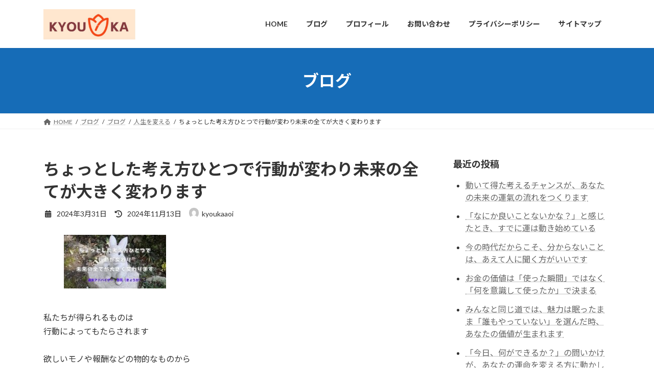

--- FILE ---
content_type: text/html; charset=UTF-8
request_url: https://kyoukaaoi.net/%E3%81%A1%E3%82%87%E3%81%A3%E3%81%A8%E3%81%97%E3%81%9F%E8%80%83%E3%81%884-1/
body_size: 142154
content:
<!DOCTYPE html><html dir="ltr" lang="ja" prefix="og: https://ogp.me/ns#"><head><meta charset="utf-8"><meta http-equiv="X-UA-Compatible" content="IE=edge"><meta name="viewport" content="width=device-width, initial-scale=1"><style id="jetpack-boost-critical-css">@media all{body{font-family:kokorom}}@media all{:root{--vk-color-border-hr:rgba(0,0,0,.07);--vk-color-text-body:#555;--vk-color-text-link:#666;--vk-size-radius:4px;--vk-size-text:16px;--vk-size-text-sm:.875rem;--vk-size-text-xs:.75rem;--vk-margin-meta:.5rem;--vk-margin-block-bottom:2rem}.page_top_btn{position:fixed;right:2%;bottom:3%;z-index:99999;width:40px;height:38px;color:transparent;border:none;background:rgba(0,0,0,.8);box-shadow:0 0 0 1px rgba(255,255,255,.8),0 0 0 2px rgba(0,0,0,.8);background-image:var(--ver_page_top_button_url);background-size:50%;background-repeat:no-repeat;background-position:center;opacity:0;text-decoration:none}}@media all{.wp-block-image img{box-sizing:border-box;height:auto;max-width:100%;vertical-align:bottom}ol,ul{box-sizing:border-box}.screen-reader-text{border:0;clip-path:inset(50%);height:1px;margin:-1px;overflow:hidden;padding:0;position:absolute;width:1px;word-wrap:normal!important}html :where(img[class*=wp-image-]){height:auto;max-width:100%}:where(figure){margin:0 0 1em}}@media all{.fa-fw{text-align:center;width:1.25em}}@media all{#toc_container li,#toc_container ul{margin:0;padding:0}#toc_container.no_bullets li,#toc_container.no_bullets ul,#toc_container.no_bullets ul li{background:0 0;list-style-type:none;list-style:none}#toc_container ul ul{margin-left:1.5em}#toc_container{background:#f9f9f9;border:1px solid #aaa;padding:10px;margin-bottom:1em;width:auto;display:table;font-size:95%}#toc_container.toc_light_blue{background:#edf6ff}#toc_container p.toc_title{text-align:center;font-weight:700;margin:0;padding:0}#toc_container p.toc_title+ul.toc_list{margin-top:1em}#toc_container a{text-decoration:none;text-shadow:none}}@media all{.global-nav-list>li{float:left}.global-nav-list>li[class*=current]:where(:not(.menu-item-anchor)):before{width:100%}.global-nav-list>li:before{position:absolute;left:0;bottom:0;content:"";width:0;border-bottom:1px solid var(--vk-color-primary)}body,html{font-family:Lato,"Noto Sans JP","ヒラギノ角ゴ ProN","Hiragino Kaku Gothic ProN","メイリオ",Meiryo,"ＭＳ Ｐゴシック","MS PGothic",sans-serif}.sub-section-title{position:relative;border-bottom:1px solid var(--vk-color-border);background:0 0;padding:0 0 .5em;border-radius:0}.sub-section-title:after{content:".";line-height:0;display:block;overflow:hidden;position:absolute;bottom:-1px;width:30%;border-bottom:1px solid var(--vk-color-primary)}h4:where(:not(.wp-block-post-title)){padding:.5em;background-color:var(--vk-color-border-hr);border-radius:var(--vk-size-radius)}body,html{font-family:Lato,"Noto Sans JP","ヒラギノ角ゴ ProN","Hiragino Kaku Gothic ProN","メイリオ",Meiryo,"ＭＳ Ｐゴシック","MS PGothic",sans-serif}.site-header{background-color:#fff}.page-header{color:#fff;background-color:var(--vk-color-primary)}.breadcrumb{border-top:1px solid var(--vk-color-border-hr);border-bottom:1px solid var(--vk-color-border-hr)}}@media all{.sd-content ul li a.sd-button>span,.sd-social-icon-text .sd-content ul li a.sd-button>span{line-height:23px;margin-left:6px}}@media all{.fa-solid,.fas{--_fa-family:var(--fa-family,var(--fa-style-family,"Font Awesome 7 Free"));-webkit-font-smoothing:antialiased;-moz-osx-font-smoothing:grayscale;display:var(--fa-display,inline-block);font-family:var(--_fa-family);font-feature-settings:normal;font-style:normal;font-synthesis:none;font-variant:normal;font-weight:var(--fa-style,900);line-height:1;text-align:center;text-rendering:auto;width:var(--fa-width,1.25em)}:is(.fas,.far,.fab,.fa-solid,.fa-regular,.fa-brands,.fa-classic,.fa):before{content:var(--fa)/""}@supports not (content:""/""){:is(.fas,.far,.fab,.fa-solid,.fa-regular,.fa-brands,.fa-classic,.fa):before{content:var(--fa)}}.fa-fw{--fa-width:1.25em}.fa-home{--fa:""}.fa-calendar-days{--fa:""}.fa-clock-rotate-left{--fa:""}:root{--fa-family-classic:"Font Awesome 7 Free"}.fas{--fa-style:900}.fas{--fa-family:var(--fa-family-classic)}.fa-solid{--fa-style:900}}@media all{.container{width:100%;padding-right:15px;padding-left:15px;margin-right:auto;margin-left:auto}:root{--vk-color-text-body:#333;--vk-color-border-hr:#e5e5e5;--vk-line-height-low:1.5em}:root{--vk-color-text-body:#333;--vk-color-text-link:#666;--vk-color-text-header:#444;--vk-color-border:rgba(0,0,0,.2);--vk-color-border-hr:rgba(0,0,0,.06);--vk-color-primary:#c00;--vk-width-container:100svw;--vk-width-col-2-main:66.6%;--vk-width-col-2-sub:calc(var(--vk-width-container)*0.27);--vk-margin-meta:.5rem;--vk-margin-headding-bottom:1em;--vk-margin-element-bottom:1.5rem;--vk-margin-block-bottom:2rem;--vk-size-text:16px;--vk-size-text-sm:.875rem;--vk-size-text-xs:.75rem;--vk-size-radius:4px;--vk-line-height:1.7em;--vk-line-height-low:1.4em}:root{--wp--preset--font-family--system-font:"ヒラギノ角ゴ ProN","Hiragino Kaku Gothic ProN","メイリオ",Meiryo,"ＭＳ Ｐゴシック","MS PGothic",sans-serif}ol,p,ul{margin-bottom:var(--vk-margin-element-bottom)}a{text-decoration:none;color:var(--vk-color-text-link)}li a,p a{text-decoration:underline;text-decoration-style:dotted;text-underline-offset:2px;text-decoration-color:rgba(0,0,0,.3);text-decoration-thickness:1px}p{line-height:var(--vk-line-height);margin-block-start:0}h1,h4{margin-top:0;margin-bottom:var(--vk-margin-headding-bottom);line-height:var(--vk-line-height-low)}h1{font-size:2rem}h4{font-size:1.33rem}:is(ul,ol):where(:not(.wp-block-post-template)){padding-left:1.5em}li{margin-top:.5em;margin-bottom:.5em}img{height:auto;max-width:100%}i{margin-right:.4em}table{border-collapse:collapse;border-spacing:0;width:100%}table th{padding:.5rem 1rem}:where(:not(.wp-block-table))>table{border:1px solid var(--vk-color-border-hr)}:where(:not(.wp-block-table))>table :is(th,td){border:1px solid;font-size:var(--vk-size-text-sm)}:where(:not(.wp-block-table))>table :is(thead,tbody,tfoot,th,td){border-color:inherit}.screen-reader-text{border:0;clip:rect(1px,1px,1px,1px);clip-path:inset(50%);height:1px;margin:-1px;overflow:hidden;padding:0;position:absolute!important;width:1px;word-wrap:normal!important;word-break:normal}.wp-block-image:where(:not(.alignfull,.alignwide)){max-width:100%}.wp-block-image img{height:auto}.wp-block-image img:not([style*=object-fit]){height:auto!important}.nav,nav{margin:0;padding:0}.nav li,nav li{list-style:none;margin:0}.nav li a,nav li a{color:var(--vk-color-text-body);text-decoration:none}.wp-calendar-table{border-top-color:#e5e5e5}.wp-calendar-table caption{caption-side:top;color:inherit;margin:var(--vk-margin-meta)}.wp-calendar-table th{font-weight:700}.wp-calendar-table th{padding-left:0;padding-right:0;text-align:center;border-bottom-color:#e5e5e5}.main-section,.site-body,.site-body-container,.sub-section{position:relative}.main-section:after,.site-body-container:after,.site-body:after,.sub-section:after{content:"";display:block;clear:both}.site-body{padding:2rem 0 2rem}.site-body.site-body--padding-vertical--off{padding-top:0;padding-bottom:0}.main-section.main-section--margin-vertical--off{margin-top:0;margin-bottom:0}.widget{display:block;margin-bottom:var(--vk-margin-block-bottom)}.widget ul{padding-left:1.5em}.widget li{margin-top:.8em}.widget:after{content:"";clear:both;display:block}.global-nav-list{margin:0 auto;padding:0;display:flex;list-style:none;position:relative;width:-moz-min-content;width:min-content}.global-nav-list a{color:var(--vk-color-text-header)}.global-nav-list li{margin:0;list-style:none;line-height:1.4;font-size:12px;position:relative}.global-nav-list>li{text-align:center}.global-nav-list>li>a{position:relative;display:flex;flex-wrap:wrap;justify-content:center;align-items:center}.global-nav-list>li .global-nav-name{font-size:14px;display:block;width:100%;white-space:nowrap}.device-pc .global-nav-list>li>a{overflow:hidden;text-align:center;position:relative;height:100%}.site-header{width:100%;overflow:visible;z-index:1000;position:relative;box-shadow:0 1px 3px rgba(0,0,0,.05)}.site-header-logo{text-align:center;font-weight:700;font-size:1.5rem;white-space:nowrap;line-height:var(--vk-line-height-low)}.site-header-logo img{max-height:60px;max-width:100%;display:block;margin-left:auto;margin-right:auto}.site-header-logo a{color:var(--vk-color-text-body);text-decoration:none}.site-header:after{content:"";clear:both;display:block}.page-header{margin-top:0;margin-bottom:0;padding-bottom:0;display:flex;align-items:center;position:relative;z-index:1;min-height:8rem;text-align:center}.page-header-inner{position:relative;z-index:5;margin:1.5em auto}.page-header-title{font-size:2rem;font-weight:700;line-height:var(--vk-line-height-low);margin:0}.breadcrumb{font-size:12px}.breadcrumb-list{margin:0;padding:6px 0}.breadcrumb-list li{display:inline-block;margin:0;list-style:none}.breadcrumb-list li:after{content:"/";margin-left:.5em;margin-right:.5em}.breadcrumb-list li:last-child:after{content:"";margin-left:0;margin-right:0}.entry-header{margin-bottom:var(--vk-margin-block-bottom)}.entry-title{margin-bottom:var(--vk-margin-meta)}.entry-meta{font-size:var(--vk-size-text-sm)}.entry-meta-item{margin-right:.8em;position:relative}.entry-meta-item-author-image{position:relative;top:.2em;margin-right:.4em;width:1.4em;border-radius:50%;overflow:hidden;display:inline-block}.entry-meta-item-author-image img{width:100%;height:auto;display:block;overflow:hidden}.sub-section{content-visibility:auto;contain-intrinsic-size:500px}.sub-section-title{font-size:calc(var(--vk-size-text)*1.125);margin-bottom:.8rem}.site-footer-copyright p{text-align:center;margin:.5rem;font-size:var(--vk-size-text-xs)}.vk-mobile-nav-menu-btn{position:fixed;top:5px;left:5px;z-index:2100;overflow:hidden;border:1px solid #333;border-radius:2px;width:34px;height:34px;text-indent:-9999px;background-size:24px 24px}.vk-mobile-nav{position:fixed;z-index:2000;width:100%;height:100%;display:block;padding:45px 10px;overflow:scroll;top:0}.vk-mobile-nav .vk-mobile-nav-menu-outer{margin-bottom:1.5em}.vk-mobile-nav nav ul{padding:0;margin:0}.vk-mobile-nav nav ul li{list-style:none;line-height:1.65}.vk-mobile-nav nav ul li a{padding:.7em .5em;position:relative;display:block;overflow:hidden;text-decoration:none}.vk-mobile-nav.vk-mobile-nav-left-in{left:-100%}.vk-menu-acc{position:relative}.vk-menu-acc li{position:relative;margin-bottom:0}.vk-mobile-nav-menu-btn{border-color:#333;background:var(--vk-mobile-nav-menu-btn-bg-src) center 50%no-repeat rgba(255,255,255,.8)}.vk-mobile-nav{background-color:#fff;border-bottom:1px solid #e5e5e5}.vk-mobile-nav nav>ul{border-top:1px solid #ccc}.vk-mobile-nav nav ul li a{color:#333;border-bottom:1px solid #ccc}html{scroll-padding-top:calc(var(--wp-admin--admin-bar--height) + 60px)}body,html{font-family:var(--wp--preset--font-family--system-font)}*{box-sizing:border-box}body,html{overflow-x:hidden}body,html{font-size:var(--vk-size-text);color:var(--vk-color-text-body);padding:0;margin:0;-ms-word-wrap:break-word;word-wrap:break-word;background-color:#fff}@media (min-width:576px){.container{max-width:540px}:root{--vk-width-container:540px}}@media (min-width:768px){.container{max-width:720px}:root{--vk-width-container:720px}.site-body{padding:2.5rem 0 2.5rem}}@media (min-width:992px){.container{max-width:960px}:root{--vk-width-container:960px}.site-body{padding:3rem 0 3.5rem}.main-section--col--two{width:var(--vk-width-col-2-main);float:left}.sub-section--col--two{width:var(--vk-width-col-2-sub);float:right}body:not(.header_scrolled) .global-nav--layout--float-right{display:flex;justify-content:flex-end;align-items:center}.global-nav--layout--float-right{width:auto;margin-left:auto}.global-nav--layout--float-right .global-nav-list{margin:unset}.device-pc .global-nav-list>li>a{padding:14px 1.5em}.site-header-logo{text-align:left;padding-top:1.1rem;margin-bottom:1rem;margin-left:0}.site-header--layout--nav-float .site-header-container{display:flex;flex-direction:row}.site-header--layout--nav-float .site-header-logo{margin-right:2em;width:100%}.site-header--layout--nav-float .site-header-logo img{margin-left:0}.site-header--layout--nav-float .site-header-logo a{display:block;width:-moz-fit-content;width:fit-content}body.device-pc .vk-mobile-nav-menu-btn{display:none}body.device-pc .vk-mobile-nav{display:none}}@media (min-width:1200px){.container{max-width:1140px}:root{--vk-width-container:1140px}.site-body{padding:3.5rem 0 4rem}}@media (max-width:991.98px){.main-section,.sub-section{width:100%;flex-basis:unset}.main-section{margin-bottom:2rem}.global-nav{display:none}.site-header-logo{padding-top:.5rem;margin-bottom:.5rem;white-space:normal}.site-header-logo img{max-height:50px}.site-header-container{display:block;overflow:hidden}body,html{font-size:calc(var(--vk-size-text)*.875)}}}@media all{:root{--vk-margin-md:2.4rem}.vk_block-margin-md--margin-top{margin-top:var(--vk-margin-md)!important}:root{--vk-color-border:rgba(0,0,0,.12)}}</style><title>ちょっとした考え方ひとつで行動が変わり未来の全てが大きく変わります - パッと今日から開運！</title><meta name="description" content="私たちのひとつ一つの行動が未来の結果につながります。その行動に大きな影響を与えるものが思考です。自分の感情が行動に大きな影響を与え結果も大きく変わります。その思考も実は自分が作り出したものです。ということは自分で思考を変えることで未来の得るモノが変わります。" /><meta name="robots" content="max-image-preview:large" /><meta name="author" content="kyoukaaoi"/><meta name="google-site-verification" content="google-site-verification=Z8HJ-WmoFLOkRCFIcEZsFbpbqXHkA8wDKZnM5sK90Ig" /><link rel="canonical" href="https://kyoukaaoi.net/%e3%81%a1%e3%82%87%e3%81%a3%e3%81%a8%e3%81%97%e3%81%9f%e8%80%83%e3%81%884-1/" /><meta name="generator" content="All in One SEO (AIOSEO) 4.9.3" />  <script defer src="https://www.googletagmanager.com/gtag/js?id=G-PRJXNLDECP"></script> <script defer src="[data-uri]"></script> <meta property="og:locale" content="ja_JP" /><meta property="og:site_name" content="パッと今日から開運！ - 運気アップの情報を発信しています" /><meta property="og:type" content="article" /><meta property="og:title" content="ちょっとした考え方ひとつで行動が変わり未来の全てが大きく変わります -" /><meta property="og:description" content="私たちのひとつ一つの行動が未来の結果につながります。その行動に大きな影響を与えるものが思考です。自分の感情が行動に大きな影響を与え結果も大きく変わります。その思考も実は自分が作り出したものです。ということは自分で思考を変えることで未来の得るモノが変わります。" /><meta property="og:url" content="https://kyoukaaoi.net/%e3%81%a1%e3%82%87%e3%81%a3%e3%81%a8%e3%81%97%e3%81%9f%e8%80%83%e3%81%884-1/" /><meta property="og:image" content="https://kyoukaaoi.net/wp-content/uploads/2024/03/48f9366e94a288341d48fd4cbeacdc86.jpg" /><meta property="og:image:secure_url" content="https://kyoukaaoi.net/wp-content/uploads/2024/03/48f9366e94a288341d48fd4cbeacdc86.jpg" /><meta property="og:image:width" content="1200" /><meta property="og:image:height" content="630" /><meta property="article:published_time" content="2024-03-31T01:19:07+00:00" /><meta property="article:modified_time" content="2024-11-13T07:09:06+00:00" /><meta name="twitter:card" content="summary" /><meta name="twitter:title" content="ちょっとした考え方ひとつで行動が変わり未来の全てが大きく変わります - パッと今日から開運！" /><meta name="twitter:description" content="私たちのひとつ一つの行動が未来の結果につながります。その行動に大きな影響を与えるものが思考です。自分の感情が行動に大きな影響を与え結果も大きく変わります。その思考も実は自分が作り出したものです。ということは自分で思考を変えることで未来の得るモノが変わります。" /><meta name="twitter:image" content="https://kyoukaaoi.net/wp-content/uploads/2024/03/48f9366e94a288341d48fd4cbeacdc86.jpg" /> <script type="application/ld+json" class="aioseo-schema">{"@context":"https:\/\/schema.org","@graph":[{"@type":"BlogPosting","@id":"https:\/\/kyoukaaoi.net\/%e3%81%a1%e3%82%87%e3%81%a3%e3%81%a8%e3%81%97%e3%81%9f%e8%80%83%e3%81%884-1\/#blogposting","name":"\u3061\u3087\u3063\u3068\u3057\u305f\u8003\u3048\u65b9\u3072\u3068\u3064\u3067\u884c\u52d5\u304c\u5909\u308f\u308a\u672a\u6765\u306e\u5168\u3066\u304c\u5927\u304d\u304f\u5909\u308f\u308a\u307e\u3059 - \u30d1\u30c3\u3068\u4eca\u65e5\u304b\u3089\u958b\u904b\uff01","headline":"\u3061\u3087\u3063\u3068\u3057\u305f\u8003\u3048\u65b9\u3072\u3068\u3064\u3067\u884c\u52d5\u304c\u5909\u308f\u308a\u672a\u6765\u306e\u5168\u3066\u304c\u5927\u304d\u304f\u5909\u308f\u308a\u307e\u3059","author":{"@id":"https:\/\/kyoukaaoi.net\/author\/kyoukaaoi\/#author"},"publisher":{"@id":"https:\/\/kyoukaaoi.net\/#person"},"image":{"@type":"ImageObject","url":"https:\/\/kyoukaaoi.net\/wp-content\/uploads\/2024\/03\/48f9366e94a288341d48fd4cbeacdc86.jpg","width":1200,"height":630},"datePublished":"2024-03-31T10:19:07+09:00","dateModified":"2024-11-13T16:09:06+09:00","inLanguage":"ja","mainEntityOfPage":{"@id":"https:\/\/kyoukaaoi.net\/%e3%81%a1%e3%82%87%e3%81%a3%e3%81%a8%e3%81%97%e3%81%9f%e8%80%83%e3%81%884-1\/#webpage"},"isPartOf":{"@id":"https:\/\/kyoukaaoi.net\/%e3%81%a1%e3%82%87%e3%81%a3%e3%81%a8%e3%81%97%e3%81%9f%e8%80%83%e3%81%884-1\/#webpage"},"articleSection":"\u4eba\u751f\u3092\u5909\u3048\u308b, \u4eba\u751f, \u5e78\u904b, \u5f15\u304d\u5bc4\u305b, \u601d\u8003, \u601d\u8003\u304c\u884c\u52d5\u3092\u751f\u3080, \u672a\u6765, \u8003\u3048\u65b9, \u884c\u52d5"},{"@type":"BreadcrumbList","@id":"https:\/\/kyoukaaoi.net\/%e3%81%a1%e3%82%87%e3%81%a3%e3%81%a8%e3%81%97%e3%81%9f%e8%80%83%e3%81%884-1\/#breadcrumblist","itemListElement":[{"@type":"ListItem","@id":"https:\/\/kyoukaaoi.net#listItem","position":1,"name":"\u30db\u30fc\u30e0","item":"https:\/\/kyoukaaoi.net","nextItem":{"@type":"ListItem","@id":"https:\/\/kyoukaaoi.net\/%e3%83%96%e3%83%ad%e3%82%b0\/#listItem","name":"\u30d6\u30ed\u30b0"}},{"@type":"ListItem","@id":"https:\/\/kyoukaaoi.net\/%e3%83%96%e3%83%ad%e3%82%b0\/#listItem","position":2,"name":"\u30d6\u30ed\u30b0","item":"https:\/\/kyoukaaoi.net\/%e3%83%96%e3%83%ad%e3%82%b0\/","nextItem":{"@type":"ListItem","@id":"https:\/\/kyoukaaoi.net\/category\/blog\/#listItem","name":"\u30d6\u30ed\u30b0"},"previousItem":{"@type":"ListItem","@id":"https:\/\/kyoukaaoi.net#listItem","name":"\u30db\u30fc\u30e0"}},{"@type":"ListItem","@id":"https:\/\/kyoukaaoi.net\/category\/blog\/#listItem","position":3,"name":"\u30d6\u30ed\u30b0","item":"https:\/\/kyoukaaoi.net\/category\/blog\/","nextItem":{"@type":"ListItem","@id":"https:\/\/kyoukaaoi.net\/category\/blog\/happy-life-plan\/#listItem","name":"\u4eba\u751f\u3092\u5909\u3048\u308b"},"previousItem":{"@type":"ListItem","@id":"https:\/\/kyoukaaoi.net\/%e3%83%96%e3%83%ad%e3%82%b0\/#listItem","name":"\u30d6\u30ed\u30b0"}},{"@type":"ListItem","@id":"https:\/\/kyoukaaoi.net\/category\/blog\/happy-life-plan\/#listItem","position":4,"name":"\u4eba\u751f\u3092\u5909\u3048\u308b","item":"https:\/\/kyoukaaoi.net\/category\/blog\/happy-life-plan\/","nextItem":{"@type":"ListItem","@id":"https:\/\/kyoukaaoi.net\/%e3%81%a1%e3%82%87%e3%81%a3%e3%81%a8%e3%81%97%e3%81%9f%e8%80%83%e3%81%884-1\/#listItem","name":"\u3061\u3087\u3063\u3068\u3057\u305f\u8003\u3048\u65b9\u3072\u3068\u3064\u3067\u884c\u52d5\u304c\u5909\u308f\u308a\u672a\u6765\u306e\u5168\u3066\u304c\u5927\u304d\u304f\u5909\u308f\u308a\u307e\u3059"},"previousItem":{"@type":"ListItem","@id":"https:\/\/kyoukaaoi.net\/category\/blog\/#listItem","name":"\u30d6\u30ed\u30b0"}},{"@type":"ListItem","@id":"https:\/\/kyoukaaoi.net\/%e3%81%a1%e3%82%87%e3%81%a3%e3%81%a8%e3%81%97%e3%81%9f%e8%80%83%e3%81%884-1\/#listItem","position":5,"name":"\u3061\u3087\u3063\u3068\u3057\u305f\u8003\u3048\u65b9\u3072\u3068\u3064\u3067\u884c\u52d5\u304c\u5909\u308f\u308a\u672a\u6765\u306e\u5168\u3066\u304c\u5927\u304d\u304f\u5909\u308f\u308a\u307e\u3059","previousItem":{"@type":"ListItem","@id":"https:\/\/kyoukaaoi.net\/category\/blog\/happy-life-plan\/#listItem","name":"\u4eba\u751f\u3092\u5909\u3048\u308b"}}]},{"@type":"Person","@id":"https:\/\/kyoukaaoi.net\/#person","name":"\u4eca\u5ddd\u52dd\u7fa9","image":{"@type":"ImageObject","@id":"https:\/\/kyoukaaoi.net\/%e3%81%a1%e3%82%87%e3%81%a3%e3%81%a8%e3%81%97%e3%81%9f%e8%80%83%e3%81%884-1\/#personImage","url":"https:\/\/secure.gravatar.com\/avatar\/cafc3a773d82815c3d482ecbf5df49fbf07145eecaf9cc96611f9c7b0eb23e07?s=96&d=mm&r=g","width":96,"height":96,"caption":"\u4eca\u5ddd\u52dd\u7fa9"}},{"@type":"Person","@id":"https:\/\/kyoukaaoi.net\/author\/kyoukaaoi\/#author","url":"https:\/\/kyoukaaoi.net\/author\/kyoukaaoi\/","name":"kyoukaaoi","image":{"@type":"ImageObject","@id":"https:\/\/kyoukaaoi.net\/%e3%81%a1%e3%82%87%e3%81%a3%e3%81%a8%e3%81%97%e3%81%9f%e8%80%83%e3%81%884-1\/#authorImage","url":"https:\/\/secure.gravatar.com\/avatar\/a635cafe19df0081a41668ad7a9e7bc57d8ceed32d12781d053494fe7f960eba?s=96&d=mm&r=g","width":96,"height":96,"caption":"kyoukaaoi"}},{"@type":"WebPage","@id":"https:\/\/kyoukaaoi.net\/%e3%81%a1%e3%82%87%e3%81%a3%e3%81%a8%e3%81%97%e3%81%9f%e8%80%83%e3%81%884-1\/#webpage","url":"https:\/\/kyoukaaoi.net\/%e3%81%a1%e3%82%87%e3%81%a3%e3%81%a8%e3%81%97%e3%81%9f%e8%80%83%e3%81%884-1\/","name":"\u3061\u3087\u3063\u3068\u3057\u305f\u8003\u3048\u65b9\u3072\u3068\u3064\u3067\u884c\u52d5\u304c\u5909\u308f\u308a\u672a\u6765\u306e\u5168\u3066\u304c\u5927\u304d\u304f\u5909\u308f\u308a\u307e\u3059 - \u30d1\u30c3\u3068\u4eca\u65e5\u304b\u3089\u958b\u904b\uff01","description":"\u79c1\u305f\u3061\u306e\u3072\u3068\u3064\u4e00\u3064\u306e\u884c\u52d5\u304c\u672a\u6765\u306e\u7d50\u679c\u306b\u3064\u306a\u304c\u308a\u307e\u3059\u3002\u305d\u306e\u884c\u52d5\u306b\u5927\u304d\u306a\u5f71\u97ff\u3092\u4e0e\u3048\u308b\u3082\u306e\u304c\u601d\u8003\u3067\u3059\u3002\u81ea\u5206\u306e\u611f\u60c5\u304c\u884c\u52d5\u306b\u5927\u304d\u306a\u5f71\u97ff\u3092\u4e0e\u3048\u7d50\u679c\u3082\u5927\u304d\u304f\u5909\u308f\u308a\u307e\u3059\u3002\u305d\u306e\u601d\u8003\u3082\u5b9f\u306f\u81ea\u5206\u304c\u4f5c\u308a\u51fa\u3057\u305f\u3082\u306e\u3067\u3059\u3002\u3068\u3044\u3046\u3053\u3068\u306f\u81ea\u5206\u3067\u601d\u8003\u3092\u5909\u3048\u308b\u3053\u3068\u3067\u672a\u6765\u306e\u5f97\u308b\u30e2\u30ce\u304c\u5909\u308f\u308a\u307e\u3059\u3002","inLanguage":"ja","isPartOf":{"@id":"https:\/\/kyoukaaoi.net\/#website"},"breadcrumb":{"@id":"https:\/\/kyoukaaoi.net\/%e3%81%a1%e3%82%87%e3%81%a3%e3%81%a8%e3%81%97%e3%81%9f%e8%80%83%e3%81%884-1\/#breadcrumblist"},"author":{"@id":"https:\/\/kyoukaaoi.net\/author\/kyoukaaoi\/#author"},"creator":{"@id":"https:\/\/kyoukaaoi.net\/author\/kyoukaaoi\/#author"},"image":{"@type":"ImageObject","url":"https:\/\/kyoukaaoi.net\/wp-content\/uploads\/2024\/03\/48f9366e94a288341d48fd4cbeacdc86.jpg","@id":"https:\/\/kyoukaaoi.net\/%e3%81%a1%e3%82%87%e3%81%a3%e3%81%a8%e3%81%97%e3%81%9f%e8%80%83%e3%81%884-1\/#mainImage","width":1200,"height":630},"primaryImageOfPage":{"@id":"https:\/\/kyoukaaoi.net\/%e3%81%a1%e3%82%87%e3%81%a3%e3%81%a8%e3%81%97%e3%81%9f%e8%80%83%e3%81%884-1\/#mainImage"},"datePublished":"2024-03-31T10:19:07+09:00","dateModified":"2024-11-13T16:09:06+09:00"},{"@type":"WebSite","@id":"https:\/\/kyoukaaoi.net\/#website","url":"https:\/\/kyoukaaoi.net\/","name":"\u30d1\u30c3\u3068\u4eca\u65e5\u304b\u3089\u958b\u904b\uff01","description":"\u904b\u6c17\u30a2\u30c3\u30d7\u306e\u60c5\u5831\u3092\u767a\u4fe1\u3057\u3066\u3044\u307e\u3059","inLanguage":"ja","publisher":{"@id":"https:\/\/kyoukaaoi.net\/#person"}}]}</script> <link rel='dns-prefetch' href='//webfonts.sakura.ne.jp' /><link rel='dns-prefetch' href='//stats.wp.com' /><link rel='dns-prefetch' href='//cdn.jsdelivr.net' /><link rel='dns-prefetch' href='//use.fontawesome.com' /><link rel='dns-prefetch' href='//www.googletagmanager.com' /><link rel='dns-prefetch' href='//pagead2.googlesyndication.com' /><link rel='preconnect' href='//c0.wp.com' /><link rel="alternate" type="application/rss+xml" title="パッと今日から開運！ &raquo; フィード" href="https://kyoukaaoi.net/feed/" /> <script type="text/javascript" id="wpp-js" src="https://kyoukaaoi.net/wp-content/plugins/wordpress-popular-posts/assets/js/wpp.min.js?ver=7.3.6" data-sampling="1" data-sampling-rate="100" data-api-url="https://kyoukaaoi.net/wp-json/wordpress-popular-posts" data-post-id="17467" data-token="b2fc8627b7" data-lang="0" data-debug="0"></script> <link rel="alternate" title="oEmbed (JSON)" type="application/json+oembed" href="https://kyoukaaoi.net/wp-json/oembed/1.0/embed?url=https%3A%2F%2Fkyoukaaoi.net%2F%25e3%2581%25a1%25e3%2582%2587%25e3%2581%25a3%25e3%2581%25a8%25e3%2581%2597%25e3%2581%259f%25e8%2580%2583%25e3%2581%25884-1%2F" /><link rel="alternate" title="oEmbed (XML)" type="text/xml+oembed" href="https://kyoukaaoi.net/wp-json/oembed/1.0/embed?url=https%3A%2F%2Fkyoukaaoi.net%2F%25e3%2581%25a1%25e3%2582%2587%25e3%2581%25a3%25e3%2581%25a8%25e3%2581%2597%25e3%2581%259f%25e8%2580%2583%25e3%2581%25884-1%2F&#038;format=xml" /><meta name="description" content="私たちのひとつ一つの行動が未来の結果につながります。その行動に大きな影響を与えるものが思考です。自分の感情が行動に大きな影響を与え結果も大きく変わります。その思考も実は自分が作り出したものです。ということは自分で思考を変えることで未来の得るモノが変わります。" /><style id='wp-img-auto-sizes-contain-inline-css' type='text/css'>img:is([sizes=auto i],[sizes^="auto," i]){contain-intrinsic-size:3000px 1500px}
/*# sourceURL=wp-img-auto-sizes-contain-inline-css */</style><noscript><link rel='stylesheet' id='tinyjpfont-whole-font-css' href='https://kyoukaaoi.net/wp-content/plugins/japanese-font-for-tinymce/whole-font-css.php?fn=kokorom&#038;ver=6.9' type='text/css' media='all' /> </noscript><link data-media="all" onload="this.media=this.dataset.media; delete this.dataset.media; this.removeAttribute( &apos;onload&apos; );" rel='stylesheet' id='tinyjpfont-whole-font-css' href='https://kyoukaaoi.net/wp-content/plugins/japanese-font-for-tinymce/whole-font-css.php?fn=kokorom&#038;ver=6.9' type='text/css' media="not all" /> <noscript><link rel='stylesheet' id='vkExUnit_common_style-css' href='https://kyoukaaoi.net/wp-content/plugins/vk-all-in-one-expansion-unit/assets/css/vkExUnit_style.css?ver=9.113.0.1' type='text/css' media='all' /> </noscript><link data-media="all" onload="this.media=this.dataset.media; delete this.dataset.media; this.removeAttribute( &apos;onload&apos; );" rel='stylesheet' id='vkExUnit_common_style-css' href='https://kyoukaaoi.net/wp-content/cache/autoptimize/autoptimize_single_ea06bcb9caaffec68e5e5f8d33d36f3a.php?ver=9.113.0.1' type='text/css' media="not all" /><style id='vkExUnit_common_style-inline-css' type='text/css'>:root {--ver_page_top_button_url:url(https://kyoukaaoi.net/wp-content/plugins/vk-all-in-one-expansion-unit/assets/images/to-top-btn-icon.svg);}@font-face {font-weight: normal;font-style: normal;font-family: "vk_sns";src: url("https://kyoukaaoi.net/wp-content/plugins/vk-all-in-one-expansion-unit/inc/sns/icons/fonts/vk_sns.eot?-bq20cj");src: url("https://kyoukaaoi.net/wp-content/plugins/vk-all-in-one-expansion-unit/inc/sns/icons/fonts/vk_sns.eot?#iefix-bq20cj") format("embedded-opentype"),url("https://kyoukaaoi.net/wp-content/plugins/vk-all-in-one-expansion-unit/inc/sns/icons/fonts/vk_sns.woff?-bq20cj") format("woff"),url("https://kyoukaaoi.net/wp-content/plugins/vk-all-in-one-expansion-unit/inc/sns/icons/fonts/vk_sns.ttf?-bq20cj") format("truetype"),url("https://kyoukaaoi.net/wp-content/plugins/vk-all-in-one-expansion-unit/inc/sns/icons/fonts/vk_sns.svg?-bq20cj#vk_sns") format("svg");}
.veu_promotion-alert__content--text {border: 1px solid rgba(0,0,0,0.125);padding: 0.5em 1em;border-radius: var(--vk-size-radius);margin-bottom: var(--vk-margin-block-bottom);font-size: 0.875rem;}/* Alert Content部分に段落タグを入れた場合に最後の段落の余白を0にする */.veu_promotion-alert__content--text p:last-of-type{margin-bottom:0;margin-top: 0;}
/*# sourceURL=vkExUnit_common_style-inline-css */</style><style id='wp-emoji-styles-inline-css' type='text/css'>img.wp-smiley, img.emoji {
		display: inline !important;
		border: none !important;
		box-shadow: none !important;
		height: 1em !important;
		width: 1em !important;
		margin: 0 0.07em !important;
		vertical-align: -0.1em !important;
		background: none !important;
		padding: 0 !important;
	}
/*# sourceURL=wp-emoji-styles-inline-css */</style><noscript><link rel='stylesheet' id='wp-block-library-css' href='https://kyoukaaoi.net/wp-includes/css/dist/block-library/style.min.css?ver=6.9' type='text/css' media='all' /> </noscript><link data-media="all" onload="this.media=this.dataset.media; delete this.dataset.media; this.removeAttribute( &apos;onload&apos; );" rel='stylesheet' id='wp-block-library-css' href='https://kyoukaaoi.net/wp-includes/css/dist/block-library/style.min.css?ver=6.9' type='text/css' media="not all" /><style id='wp-block-library-inline-css' type='text/css'>.vk-cols--reverse{flex-direction:row-reverse}.vk-cols--hasbtn{margin-bottom:0}.vk-cols--hasbtn>.row>.vk_gridColumn_item,.vk-cols--hasbtn>.wp-block-column{position:relative;padding-bottom:3em}.vk-cols--hasbtn>.row>.vk_gridColumn_item>.wp-block-buttons,.vk-cols--hasbtn>.row>.vk_gridColumn_item>.vk_button,.vk-cols--hasbtn>.wp-block-column>.wp-block-buttons,.vk-cols--hasbtn>.wp-block-column>.vk_button{position:absolute;bottom:0;width:100%}.vk-cols--fit.wp-block-columns{gap:0}.vk-cols--fit.wp-block-columns,.vk-cols--fit.wp-block-columns:not(.is-not-stacked-on-mobile){margin-top:0;margin-bottom:0;justify-content:space-between}.vk-cols--fit.wp-block-columns>.wp-block-column *:last-child,.vk-cols--fit.wp-block-columns:not(.is-not-stacked-on-mobile)>.wp-block-column *:last-child{margin-bottom:0}.vk-cols--fit.wp-block-columns>.wp-block-column>.wp-block-cover,.vk-cols--fit.wp-block-columns:not(.is-not-stacked-on-mobile)>.wp-block-column>.wp-block-cover{margin-top:0}.vk-cols--fit.wp-block-columns.has-background,.vk-cols--fit.wp-block-columns:not(.is-not-stacked-on-mobile).has-background{padding:0}@media(max-width: 599px){.vk-cols--fit.wp-block-columns:not(.has-background)>.wp-block-column:not(.has-background),.vk-cols--fit.wp-block-columns:not(.is-not-stacked-on-mobile):not(.has-background)>.wp-block-column:not(.has-background){padding-left:0 !important;padding-right:0 !important}}@media(min-width: 782px){.vk-cols--fit.wp-block-columns .block-editor-block-list__block.wp-block-column:not(:first-child),.vk-cols--fit.wp-block-columns>.wp-block-column:not(:first-child),.vk-cols--fit.wp-block-columns:not(.is-not-stacked-on-mobile) .block-editor-block-list__block.wp-block-column:not(:first-child),.vk-cols--fit.wp-block-columns:not(.is-not-stacked-on-mobile)>.wp-block-column:not(:first-child){margin-left:0}}@media(min-width: 600px)and (max-width: 781px){.vk-cols--fit.wp-block-columns .wp-block-column:nth-child(2n),.vk-cols--fit.wp-block-columns:not(.is-not-stacked-on-mobile) .wp-block-column:nth-child(2n){margin-left:0}.vk-cols--fit.wp-block-columns .wp-block-column:not(:only-child),.vk-cols--fit.wp-block-columns:not(.is-not-stacked-on-mobile) .wp-block-column:not(:only-child){flex-basis:50% !important}}.vk-cols--fit--gap1.wp-block-columns{gap:1px}@media(min-width: 600px)and (max-width: 781px){.vk-cols--fit--gap1.wp-block-columns .wp-block-column:not(:only-child){flex-basis:calc(50% - 1px) !important}}.vk-cols--fit.vk-cols--grid>.block-editor-block-list__block,.vk-cols--fit.vk-cols--grid>.wp-block-column,.vk-cols--fit.vk-cols--grid:not(.is-not-stacked-on-mobile)>.block-editor-block-list__block,.vk-cols--fit.vk-cols--grid:not(.is-not-stacked-on-mobile)>.wp-block-column{flex-basis:50%;box-sizing:border-box}@media(max-width: 599px){.vk-cols--fit.vk-cols--grid.vk-cols--grid--alignfull>.wp-block-column:nth-child(2)>.wp-block-cover,.vk-cols--fit.vk-cols--grid.vk-cols--grid--alignfull>.wp-block-column:nth-child(2)>.vk_outer,.vk-cols--fit.vk-cols--grid:not(.is-not-stacked-on-mobile).vk-cols--grid--alignfull>.wp-block-column:nth-child(2)>.wp-block-cover,.vk-cols--fit.vk-cols--grid:not(.is-not-stacked-on-mobile).vk-cols--grid--alignfull>.wp-block-column:nth-child(2)>.vk_outer{width:100vw;margin-right:calc((100% - 100vw)/2);margin-left:calc((100% - 100vw)/2)}}@media(min-width: 600px){.vk-cols--fit.vk-cols--grid.vk-cols--grid--alignfull>.wp-block-column:nth-child(2)>.wp-block-cover,.vk-cols--fit.vk-cols--grid.vk-cols--grid--alignfull>.wp-block-column:nth-child(2)>.vk_outer,.vk-cols--fit.vk-cols--grid:not(.is-not-stacked-on-mobile).vk-cols--grid--alignfull>.wp-block-column:nth-child(2)>.wp-block-cover,.vk-cols--fit.vk-cols--grid:not(.is-not-stacked-on-mobile).vk-cols--grid--alignfull>.wp-block-column:nth-child(2)>.vk_outer{margin-right:calc(100% - 50vw);width:50vw}}@media(min-width: 600px){.vk-cols--fit.vk-cols--grid.vk-cols--grid--alignfull.vk-cols--reverse>.wp-block-column,.vk-cols--fit.vk-cols--grid:not(.is-not-stacked-on-mobile).vk-cols--grid--alignfull.vk-cols--reverse>.wp-block-column{margin-left:0;margin-right:0}.vk-cols--fit.vk-cols--grid.vk-cols--grid--alignfull.vk-cols--reverse>.wp-block-column:nth-child(2)>.wp-block-cover,.vk-cols--fit.vk-cols--grid.vk-cols--grid--alignfull.vk-cols--reverse>.wp-block-column:nth-child(2)>.vk_outer,.vk-cols--fit.vk-cols--grid:not(.is-not-stacked-on-mobile).vk-cols--grid--alignfull.vk-cols--reverse>.wp-block-column:nth-child(2)>.wp-block-cover,.vk-cols--fit.vk-cols--grid:not(.is-not-stacked-on-mobile).vk-cols--grid--alignfull.vk-cols--reverse>.wp-block-column:nth-child(2)>.vk_outer{margin-left:calc(100% - 50vw)}}.vk-cols--menu h2,.vk-cols--menu h3,.vk-cols--menu h4,.vk-cols--menu h5{margin-bottom:.2em;text-shadow:#000 0 0 10px}.vk-cols--menu h2:first-child,.vk-cols--menu h3:first-child,.vk-cols--menu h4:first-child,.vk-cols--menu h5:first-child{margin-top:0}.vk-cols--menu p{margin-bottom:1rem;text-shadow:#000 0 0 10px}.vk-cols--menu .wp-block-cover__inner-container:last-child{margin-bottom:0}.vk-cols--fitbnrs .wp-block-column .wp-block-cover:hover img{filter:unset}.vk-cols--fitbnrs .wp-block-column .wp-block-cover:hover{background-color:unset}.vk-cols--fitbnrs .wp-block-column .wp-block-cover:hover .wp-block-cover__image-background{filter:unset !important}.vk-cols--fitbnrs .wp-block-cover .wp-block-cover__inner-container{position:absolute;height:100%;width:100%}.vk-cols--fitbnrs .vk_button{height:100%;margin:0}.vk-cols--fitbnrs .vk_button .vk_button_btn,.vk-cols--fitbnrs .vk_button .btn{height:100%;width:100%;border:none;box-shadow:none;background-color:unset !important;transition:unset}.vk-cols--fitbnrs .vk_button .vk_button_btn:hover,.vk-cols--fitbnrs .vk_button .btn:hover{transition:unset}.vk-cols--fitbnrs .vk_button .vk_button_btn:after,.vk-cols--fitbnrs .vk_button .btn:after{border:none}.vk-cols--fitbnrs .vk_button .vk_button_link_txt{width:100%;position:absolute;top:50%;left:50%;transform:translateY(-50%) translateX(-50%);font-size:2rem;text-shadow:#000 0 0 10px}.vk-cols--fitbnrs .vk_button .vk_button_link_subCaption{width:100%;position:absolute;top:calc(50% + 2.2em);left:50%;transform:translateY(-50%) translateX(-50%);text-shadow:#000 0 0 10px}@media(min-width: 992px){.vk-cols--media.wp-block-columns{gap:3rem}}.vk-fit-map figure{margin-bottom:0}.vk-fit-map iframe{position:relative;margin-bottom:0;display:block;max-height:400px;width:100vw}.vk-fit-map:is(.alignfull,.alignwide) div{max-width:100%}.vk-table--th--width25 :where(tr>*:first-child){width:25%}.vk-table--th--width30 :where(tr>*:first-child){width:30%}.vk-table--th--width35 :where(tr>*:first-child){width:35%}.vk-table--th--width40 :where(tr>*:first-child){width:40%}.vk-table--th--bg-bright :where(tr>*:first-child){background-color:var(--wp--preset--color--bg-secondary, rgba(0, 0, 0, 0.05))}@media(max-width: 599px){.vk-table--mobile-block :is(th,td){width:100%;display:block}.vk-table--mobile-block.wp-block-table table :is(th,td){border-top:none}}.vk-table--width--th25 :where(tr>*:first-child){width:25%}.vk-table--width--th30 :where(tr>*:first-child){width:30%}.vk-table--width--th35 :where(tr>*:first-child){width:35%}.vk-table--width--th40 :where(tr>*:first-child){width:40%}.no-margin{margin:0}@media(max-width: 599px){.wp-block-image.vk-aligncenter--mobile>.alignright{float:none;margin-left:auto;margin-right:auto}.vk-no-padding-horizontal--mobile{padding-left:0 !important;padding-right:0 !important}}
/* VK Color Palettes */:root{ --wp--preset--color--vk-color-primary:#166cb7}/* --vk-color-primary is deprecated. */:root{ --vk-color-primary: var(--wp--preset--color--vk-color-primary);}:root{ --wp--preset--color--vk-color-primary-dark:#125692}/* --vk-color-primary-dark is deprecated. */:root{ --vk-color-primary-dark: var(--wp--preset--color--vk-color-primary-dark);}:root{ --wp--preset--color--vk-color-primary-vivid:#1877c9}/* --vk-color-primary-vivid is deprecated. */:root{ --vk-color-primary-vivid: var(--wp--preset--color--vk-color-primary-vivid);}:root{ --wp--preset--color--vk-color-custom-1:#21b0d3}/* --vk-color-custom-1 is deprecated. */:root{ --vk-color-custom-1: var(--wp--preset--color--vk-color-custom-1);}

/*# sourceURL=wp-block-library-inline-css */</style><style id='wp-block-heading-inline-css' type='text/css'>h1:where(.wp-block-heading).has-background,h2:where(.wp-block-heading).has-background,h3:where(.wp-block-heading).has-background,h4:where(.wp-block-heading).has-background,h5:where(.wp-block-heading).has-background,h6:where(.wp-block-heading).has-background{padding:1.25em 2.375em}h1.has-text-align-left[style*=writing-mode]:where([style*=vertical-lr]),h1.has-text-align-right[style*=writing-mode]:where([style*=vertical-rl]),h2.has-text-align-left[style*=writing-mode]:where([style*=vertical-lr]),h2.has-text-align-right[style*=writing-mode]:where([style*=vertical-rl]),h3.has-text-align-left[style*=writing-mode]:where([style*=vertical-lr]),h3.has-text-align-right[style*=writing-mode]:where([style*=vertical-rl]),h4.has-text-align-left[style*=writing-mode]:where([style*=vertical-lr]),h4.has-text-align-right[style*=writing-mode]:where([style*=vertical-rl]),h5.has-text-align-left[style*=writing-mode]:where([style*=vertical-lr]),h5.has-text-align-right[style*=writing-mode]:where([style*=vertical-rl]),h6.has-text-align-left[style*=writing-mode]:where([style*=vertical-lr]),h6.has-text-align-right[style*=writing-mode]:where([style*=vertical-rl]){rotate:180deg}
/*# sourceURL=https://kyoukaaoi.net/wp-includes/blocks/heading/style.min.css */</style><style id='wp-block-image-inline-css' type='text/css'>.wp-block-image>a,.wp-block-image>figure>a{display:inline-block}.wp-block-image img{box-sizing:border-box;height:auto;max-width:100%;vertical-align:bottom}@media not (prefers-reduced-motion){.wp-block-image img.hide{visibility:hidden}.wp-block-image img.show{animation:show-content-image .4s}}.wp-block-image[style*=border-radius] img,.wp-block-image[style*=border-radius]>a{border-radius:inherit}.wp-block-image.has-custom-border img{box-sizing:border-box}.wp-block-image.aligncenter{text-align:center}.wp-block-image.alignfull>a,.wp-block-image.alignwide>a{width:100%}.wp-block-image.alignfull img,.wp-block-image.alignwide img{height:auto;width:100%}.wp-block-image .aligncenter,.wp-block-image .alignleft,.wp-block-image .alignright,.wp-block-image.aligncenter,.wp-block-image.alignleft,.wp-block-image.alignright{display:table}.wp-block-image .aligncenter>figcaption,.wp-block-image .alignleft>figcaption,.wp-block-image .alignright>figcaption,.wp-block-image.aligncenter>figcaption,.wp-block-image.alignleft>figcaption,.wp-block-image.alignright>figcaption{caption-side:bottom;display:table-caption}.wp-block-image .alignleft{float:left;margin:.5em 1em .5em 0}.wp-block-image .alignright{float:right;margin:.5em 0 .5em 1em}.wp-block-image .aligncenter{margin-left:auto;margin-right:auto}.wp-block-image :where(figcaption){margin-bottom:1em;margin-top:.5em}.wp-block-image.is-style-circle-mask img{border-radius:9999px}@supports ((-webkit-mask-image:none) or (mask-image:none)) or (-webkit-mask-image:none){.wp-block-image.is-style-circle-mask img{border-radius:0;-webkit-mask-image:url('data:image/svg+xml;utf8,<svg viewBox="0 0 100 100" xmlns="http://www.w3.org/2000/svg"><circle cx="50" cy="50" r="50"/></svg>');mask-image:url('data:image/svg+xml;utf8,<svg viewBox="0 0 100 100" xmlns="http://www.w3.org/2000/svg"><circle cx="50" cy="50" r="50"/></svg>');mask-mode:alpha;-webkit-mask-position:center;mask-position:center;-webkit-mask-repeat:no-repeat;mask-repeat:no-repeat;-webkit-mask-size:contain;mask-size:contain}}:root :where(.wp-block-image.is-style-rounded img,.wp-block-image .is-style-rounded img){border-radius:9999px}.wp-block-image figure{margin:0}.wp-lightbox-container{display:flex;flex-direction:column;position:relative}.wp-lightbox-container img{cursor:zoom-in}.wp-lightbox-container img:hover+button{opacity:1}.wp-lightbox-container button{align-items:center;backdrop-filter:blur(16px) saturate(180%);background-color:#5a5a5a40;border:none;border-radius:4px;cursor:zoom-in;display:flex;height:20px;justify-content:center;opacity:0;padding:0;position:absolute;right:16px;text-align:center;top:16px;width:20px;z-index:100}@media not (prefers-reduced-motion){.wp-lightbox-container button{transition:opacity .2s ease}}.wp-lightbox-container button:focus-visible{outline:3px auto #5a5a5a40;outline:3px auto -webkit-focus-ring-color;outline-offset:3px}.wp-lightbox-container button:hover{cursor:pointer;opacity:1}.wp-lightbox-container button:focus{opacity:1}.wp-lightbox-container button:focus,.wp-lightbox-container button:hover,.wp-lightbox-container button:not(:hover):not(:active):not(.has-background){background-color:#5a5a5a40;border:none}.wp-lightbox-overlay{box-sizing:border-box;cursor:zoom-out;height:100vh;left:0;overflow:hidden;position:fixed;top:0;visibility:hidden;width:100%;z-index:100000}.wp-lightbox-overlay .close-button{align-items:center;cursor:pointer;display:flex;justify-content:center;min-height:40px;min-width:40px;padding:0;position:absolute;right:calc(env(safe-area-inset-right) + 16px);top:calc(env(safe-area-inset-top) + 16px);z-index:5000000}.wp-lightbox-overlay .close-button:focus,.wp-lightbox-overlay .close-button:hover,.wp-lightbox-overlay .close-button:not(:hover):not(:active):not(.has-background){background:none;border:none}.wp-lightbox-overlay .lightbox-image-container{height:var(--wp--lightbox-container-height);left:50%;overflow:hidden;position:absolute;top:50%;transform:translate(-50%,-50%);transform-origin:top left;width:var(--wp--lightbox-container-width);z-index:9999999999}.wp-lightbox-overlay .wp-block-image{align-items:center;box-sizing:border-box;display:flex;height:100%;justify-content:center;margin:0;position:relative;transform-origin:0 0;width:100%;z-index:3000000}.wp-lightbox-overlay .wp-block-image img{height:var(--wp--lightbox-image-height);min-height:var(--wp--lightbox-image-height);min-width:var(--wp--lightbox-image-width);width:var(--wp--lightbox-image-width)}.wp-lightbox-overlay .wp-block-image figcaption{display:none}.wp-lightbox-overlay button{background:none;border:none}.wp-lightbox-overlay .scrim{background-color:#fff;height:100%;opacity:.9;position:absolute;width:100%;z-index:2000000}.wp-lightbox-overlay.active{visibility:visible}@media not (prefers-reduced-motion){.wp-lightbox-overlay.active{animation:turn-on-visibility .25s both}.wp-lightbox-overlay.active img{animation:turn-on-visibility .35s both}.wp-lightbox-overlay.show-closing-animation:not(.active){animation:turn-off-visibility .35s both}.wp-lightbox-overlay.show-closing-animation:not(.active) img{animation:turn-off-visibility .25s both}.wp-lightbox-overlay.zoom.active{animation:none;opacity:1;visibility:visible}.wp-lightbox-overlay.zoom.active .lightbox-image-container{animation:lightbox-zoom-in .4s}.wp-lightbox-overlay.zoom.active .lightbox-image-container img{animation:none}.wp-lightbox-overlay.zoom.active .scrim{animation:turn-on-visibility .4s forwards}.wp-lightbox-overlay.zoom.show-closing-animation:not(.active){animation:none}.wp-lightbox-overlay.zoom.show-closing-animation:not(.active) .lightbox-image-container{animation:lightbox-zoom-out .4s}.wp-lightbox-overlay.zoom.show-closing-animation:not(.active) .lightbox-image-container img{animation:none}.wp-lightbox-overlay.zoom.show-closing-animation:not(.active) .scrim{animation:turn-off-visibility .4s forwards}}@keyframes show-content-image{0%{visibility:hidden}99%{visibility:hidden}to{visibility:visible}}@keyframes turn-on-visibility{0%{opacity:0}to{opacity:1}}@keyframes turn-off-visibility{0%{opacity:1;visibility:visible}99%{opacity:0;visibility:visible}to{opacity:0;visibility:hidden}}@keyframes lightbox-zoom-in{0%{transform:translate(calc((-100vw + var(--wp--lightbox-scrollbar-width))/2 + var(--wp--lightbox-initial-left-position)),calc(-50vh + var(--wp--lightbox-initial-top-position))) scale(var(--wp--lightbox-scale))}to{transform:translate(-50%,-50%) scale(1)}}@keyframes lightbox-zoom-out{0%{transform:translate(-50%,-50%) scale(1);visibility:visible}99%{visibility:visible}to{transform:translate(calc((-100vw + var(--wp--lightbox-scrollbar-width))/2 + var(--wp--lightbox-initial-left-position)),calc(-50vh + var(--wp--lightbox-initial-top-position))) scale(var(--wp--lightbox-scale));visibility:hidden}}
/*# sourceURL=https://kyoukaaoi.net/wp-includes/blocks/image/style.min.css */</style><style id='wp-block-paragraph-inline-css' type='text/css'>.is-small-text{font-size:.875em}.is-regular-text{font-size:1em}.is-large-text{font-size:2.25em}.is-larger-text{font-size:3em}.has-drop-cap:not(:focus):first-letter{float:left;font-size:8.4em;font-style:normal;font-weight:100;line-height:.68;margin:.05em .1em 0 0;text-transform:uppercase}body.rtl .has-drop-cap:not(:focus):first-letter{float:none;margin-left:.1em}p.has-drop-cap.has-background{overflow:hidden}:root :where(p.has-background){padding:1.25em 2.375em}:where(p.has-text-color:not(.has-link-color)) a{color:inherit}p.has-text-align-left[style*="writing-mode:vertical-lr"],p.has-text-align-right[style*="writing-mode:vertical-rl"]{rotate:180deg}
/*# sourceURL=https://kyoukaaoi.net/wp-includes/blocks/paragraph/style.min.css */</style><style id='global-styles-inline-css' type='text/css'>:root{--wp--preset--aspect-ratio--square: 1;--wp--preset--aspect-ratio--4-3: 4/3;--wp--preset--aspect-ratio--3-4: 3/4;--wp--preset--aspect-ratio--3-2: 3/2;--wp--preset--aspect-ratio--2-3: 2/3;--wp--preset--aspect-ratio--16-9: 16/9;--wp--preset--aspect-ratio--9-16: 9/16;--wp--preset--color--black: #000000;--wp--preset--color--cyan-bluish-gray: #abb8c3;--wp--preset--color--white: #ffffff;--wp--preset--color--pale-pink: #f78da7;--wp--preset--color--vivid-red: #cf2e2e;--wp--preset--color--luminous-vivid-orange: #ff6900;--wp--preset--color--luminous-vivid-amber: #fcb900;--wp--preset--color--light-green-cyan: #7bdcb5;--wp--preset--color--vivid-green-cyan: #00d084;--wp--preset--color--pale-cyan-blue: #8ed1fc;--wp--preset--color--vivid-cyan-blue: #0693e3;--wp--preset--color--vivid-purple: #9b51e0;--wp--preset--color--vk-color-primary: #166cb7;--wp--preset--color--vk-color-primary-dark: #125692;--wp--preset--color--vk-color-primary-vivid: #1877c9;--wp--preset--color--vk-color-custom-1: #21b0d3;--wp--preset--gradient--vivid-cyan-blue-to-vivid-purple: linear-gradient(135deg,rgba(6,147,227,1) 0%,rgb(155,81,224) 100%);--wp--preset--gradient--light-green-cyan-to-vivid-green-cyan: linear-gradient(135deg,rgb(122,220,180) 0%,rgb(0,208,130) 100%);--wp--preset--gradient--luminous-vivid-amber-to-luminous-vivid-orange: linear-gradient(135deg,rgba(252,185,0,1) 0%,rgba(255,105,0,1) 100%);--wp--preset--gradient--luminous-vivid-orange-to-vivid-red: linear-gradient(135deg,rgba(255,105,0,1) 0%,rgb(207,46,46) 100%);--wp--preset--gradient--very-light-gray-to-cyan-bluish-gray: linear-gradient(135deg,rgb(238,238,238) 0%,rgb(169,184,195) 100%);--wp--preset--gradient--cool-to-warm-spectrum: linear-gradient(135deg,rgb(74,234,220) 0%,rgb(151,120,209) 20%,rgb(207,42,186) 40%,rgb(238,44,130) 60%,rgb(251,105,98) 80%,rgb(254,248,76) 100%);--wp--preset--gradient--blush-light-purple: linear-gradient(135deg,rgb(255,206,236) 0%,rgb(152,150,240) 100%);--wp--preset--gradient--blush-bordeaux: linear-gradient(135deg,rgb(254,205,165) 0%,rgb(254,45,45) 50%,rgb(107,0,62) 100%);--wp--preset--gradient--luminous-dusk: linear-gradient(135deg,rgb(255,203,112) 0%,rgb(199,81,192) 50%,rgb(65,88,208) 100%);--wp--preset--gradient--pale-ocean: linear-gradient(135deg,rgb(255,245,203) 0%,rgb(182,227,212) 50%,rgb(51,167,181) 100%);--wp--preset--gradient--electric-grass: linear-gradient(135deg,rgb(202,248,128) 0%,rgb(113,206,126) 100%);--wp--preset--gradient--midnight: linear-gradient(135deg,rgb(2,3,129) 0%,rgb(40,116,252) 100%);--wp--preset--gradient--vivid-green-cyan-to-vivid-cyan-blue: linear-gradient(135deg,rgba(0,208,132,1) 0%,rgba(6,147,227,1) 100%);--wp--preset--font-size--small: 14px;--wp--preset--font-size--medium: 20px;--wp--preset--font-size--large: 24px;--wp--preset--font-size--x-large: 42px;--wp--preset--font-size--regular: 16px;--wp--preset--font-size--huge: 36px;--wp--preset--spacing--20: 0.44rem;--wp--preset--spacing--30: 0.67rem;--wp--preset--spacing--40: 1rem;--wp--preset--spacing--50: 1.5rem;--wp--preset--spacing--60: 2.25rem;--wp--preset--spacing--70: 3.38rem;--wp--preset--spacing--80: 5.06rem;--wp--preset--shadow--natural: 6px 6px 9px rgba(0, 0, 0, 0.2);--wp--preset--shadow--deep: 12px 12px 50px rgba(0, 0, 0, 0.4);--wp--preset--shadow--sharp: 6px 6px 0px rgba(0, 0, 0, 0.2);--wp--preset--shadow--outlined: 6px 6px 0px -3px rgb(255, 255, 255), 6px 6px rgb(0, 0, 0);--wp--preset--shadow--crisp: 6px 6px 0px rgb(0, 0, 0);}:where(.is-layout-flex){gap: 0.5em;}:where(.is-layout-grid){gap: 0.5em;}body .is-layout-flex{display: flex;}.is-layout-flex{flex-wrap: wrap;align-items: center;}.is-layout-flex > :is(*, div){margin: 0;}body .is-layout-grid{display: grid;}.is-layout-grid > :is(*, div){margin: 0;}:where(.wp-block-columns.is-layout-flex){gap: 2em;}:where(.wp-block-columns.is-layout-grid){gap: 2em;}:where(.wp-block-post-template.is-layout-flex){gap: 1.25em;}:where(.wp-block-post-template.is-layout-grid){gap: 1.25em;}.has-black-color{color: var(--wp--preset--color--black) !important;}.has-cyan-bluish-gray-color{color: var(--wp--preset--color--cyan-bluish-gray) !important;}.has-white-color{color: var(--wp--preset--color--white) !important;}.has-pale-pink-color{color: var(--wp--preset--color--pale-pink) !important;}.has-vivid-red-color{color: var(--wp--preset--color--vivid-red) !important;}.has-luminous-vivid-orange-color{color: var(--wp--preset--color--luminous-vivid-orange) !important;}.has-luminous-vivid-amber-color{color: var(--wp--preset--color--luminous-vivid-amber) !important;}.has-light-green-cyan-color{color: var(--wp--preset--color--light-green-cyan) !important;}.has-vivid-green-cyan-color{color: var(--wp--preset--color--vivid-green-cyan) !important;}.has-pale-cyan-blue-color{color: var(--wp--preset--color--pale-cyan-blue) !important;}.has-vivid-cyan-blue-color{color: var(--wp--preset--color--vivid-cyan-blue) !important;}.has-vivid-purple-color{color: var(--wp--preset--color--vivid-purple) !important;}.has-vk-color-primary-color{color: var(--wp--preset--color--vk-color-primary) !important;}.has-vk-color-primary-dark-color{color: var(--wp--preset--color--vk-color-primary-dark) !important;}.has-vk-color-primary-vivid-color{color: var(--wp--preset--color--vk-color-primary-vivid) !important;}.has-vk-color-custom-1-color{color: var(--wp--preset--color--vk-color-custom-1) !important;}.has-black-background-color{background-color: var(--wp--preset--color--black) !important;}.has-cyan-bluish-gray-background-color{background-color: var(--wp--preset--color--cyan-bluish-gray) !important;}.has-white-background-color{background-color: var(--wp--preset--color--white) !important;}.has-pale-pink-background-color{background-color: var(--wp--preset--color--pale-pink) !important;}.has-vivid-red-background-color{background-color: var(--wp--preset--color--vivid-red) !important;}.has-luminous-vivid-orange-background-color{background-color: var(--wp--preset--color--luminous-vivid-orange) !important;}.has-luminous-vivid-amber-background-color{background-color: var(--wp--preset--color--luminous-vivid-amber) !important;}.has-light-green-cyan-background-color{background-color: var(--wp--preset--color--light-green-cyan) !important;}.has-vivid-green-cyan-background-color{background-color: var(--wp--preset--color--vivid-green-cyan) !important;}.has-pale-cyan-blue-background-color{background-color: var(--wp--preset--color--pale-cyan-blue) !important;}.has-vivid-cyan-blue-background-color{background-color: var(--wp--preset--color--vivid-cyan-blue) !important;}.has-vivid-purple-background-color{background-color: var(--wp--preset--color--vivid-purple) !important;}.has-vk-color-primary-background-color{background-color: var(--wp--preset--color--vk-color-primary) !important;}.has-vk-color-primary-dark-background-color{background-color: var(--wp--preset--color--vk-color-primary-dark) !important;}.has-vk-color-primary-vivid-background-color{background-color: var(--wp--preset--color--vk-color-primary-vivid) !important;}.has-vk-color-custom-1-background-color{background-color: var(--wp--preset--color--vk-color-custom-1) !important;}.has-black-border-color{border-color: var(--wp--preset--color--black) !important;}.has-cyan-bluish-gray-border-color{border-color: var(--wp--preset--color--cyan-bluish-gray) !important;}.has-white-border-color{border-color: var(--wp--preset--color--white) !important;}.has-pale-pink-border-color{border-color: var(--wp--preset--color--pale-pink) !important;}.has-vivid-red-border-color{border-color: var(--wp--preset--color--vivid-red) !important;}.has-luminous-vivid-orange-border-color{border-color: var(--wp--preset--color--luminous-vivid-orange) !important;}.has-luminous-vivid-amber-border-color{border-color: var(--wp--preset--color--luminous-vivid-amber) !important;}.has-light-green-cyan-border-color{border-color: var(--wp--preset--color--light-green-cyan) !important;}.has-vivid-green-cyan-border-color{border-color: var(--wp--preset--color--vivid-green-cyan) !important;}.has-pale-cyan-blue-border-color{border-color: var(--wp--preset--color--pale-cyan-blue) !important;}.has-vivid-cyan-blue-border-color{border-color: var(--wp--preset--color--vivid-cyan-blue) !important;}.has-vivid-purple-border-color{border-color: var(--wp--preset--color--vivid-purple) !important;}.has-vk-color-primary-border-color{border-color: var(--wp--preset--color--vk-color-primary) !important;}.has-vk-color-primary-dark-border-color{border-color: var(--wp--preset--color--vk-color-primary-dark) !important;}.has-vk-color-primary-vivid-border-color{border-color: var(--wp--preset--color--vk-color-primary-vivid) !important;}.has-vk-color-custom-1-border-color{border-color: var(--wp--preset--color--vk-color-custom-1) !important;}.has-vivid-cyan-blue-to-vivid-purple-gradient-background{background: var(--wp--preset--gradient--vivid-cyan-blue-to-vivid-purple) !important;}.has-light-green-cyan-to-vivid-green-cyan-gradient-background{background: var(--wp--preset--gradient--light-green-cyan-to-vivid-green-cyan) !important;}.has-luminous-vivid-amber-to-luminous-vivid-orange-gradient-background{background: var(--wp--preset--gradient--luminous-vivid-amber-to-luminous-vivid-orange) !important;}.has-luminous-vivid-orange-to-vivid-red-gradient-background{background: var(--wp--preset--gradient--luminous-vivid-orange-to-vivid-red) !important;}.has-very-light-gray-to-cyan-bluish-gray-gradient-background{background: var(--wp--preset--gradient--very-light-gray-to-cyan-bluish-gray) !important;}.has-cool-to-warm-spectrum-gradient-background{background: var(--wp--preset--gradient--cool-to-warm-spectrum) !important;}.has-blush-light-purple-gradient-background{background: var(--wp--preset--gradient--blush-light-purple) !important;}.has-blush-bordeaux-gradient-background{background: var(--wp--preset--gradient--blush-bordeaux) !important;}.has-luminous-dusk-gradient-background{background: var(--wp--preset--gradient--luminous-dusk) !important;}.has-pale-ocean-gradient-background{background: var(--wp--preset--gradient--pale-ocean) !important;}.has-electric-grass-gradient-background{background: var(--wp--preset--gradient--electric-grass) !important;}.has-midnight-gradient-background{background: var(--wp--preset--gradient--midnight) !important;}.has-small-font-size{font-size: var(--wp--preset--font-size--small) !important;}.has-medium-font-size{font-size: var(--wp--preset--font-size--medium) !important;}.has-large-font-size{font-size: var(--wp--preset--font-size--large) !important;}.has-x-large-font-size{font-size: var(--wp--preset--font-size--x-large) !important;}
/*# sourceURL=global-styles-inline-css */</style><style id='classic-theme-styles-inline-css' type='text/css'>/*! This file is auto-generated */
.wp-block-button__link{color:#fff;background-color:#32373c;border-radius:9999px;box-shadow:none;text-decoration:none;padding:calc(.667em + 2px) calc(1.333em + 2px);font-size:1.125em}.wp-block-file__button{background:#32373c;color:#fff;text-decoration:none}
/*# sourceURL=/wp-includes/css/classic-themes.min.css */</style><noscript><link rel='stylesheet' id='wp-components-css' href='https://kyoukaaoi.net/wp-includes/css/dist/components/style.min.css?ver=6.9' type='text/css' media='all' /> </noscript><link data-media="all" onload="this.media=this.dataset.media; delete this.dataset.media; this.removeAttribute( &apos;onload&apos; );" rel='stylesheet' id='wp-components-css' href='https://kyoukaaoi.net/wp-includes/css/dist/components/style.min.css?ver=6.9' type='text/css' media="not all" /> <noscript><link rel='stylesheet' id='wp-preferences-css' href='https://kyoukaaoi.net/wp-includes/css/dist/preferences/style.min.css?ver=6.9' type='text/css' media='all' /> </noscript><link data-media="all" onload="this.media=this.dataset.media; delete this.dataset.media; this.removeAttribute( &apos;onload&apos; );" rel='stylesheet' id='wp-preferences-css' href='https://kyoukaaoi.net/wp-includes/css/dist/preferences/style.min.css?ver=6.9' type='text/css' media="not all" /> <noscript><link rel='stylesheet' id='wp-block-editor-css' href='https://kyoukaaoi.net/wp-includes/css/dist/block-editor/style.min.css?ver=6.9' type='text/css' media='all' /> </noscript><link data-media="all" onload="this.media=this.dataset.media; delete this.dataset.media; this.removeAttribute( &apos;onload&apos; );" rel='stylesheet' id='wp-block-editor-css' href='https://kyoukaaoi.net/wp-includes/css/dist/block-editor/style.min.css?ver=6.9' type='text/css' media="not all" /> <noscript><link rel='stylesheet' id='wp-reusable-blocks-css' href='https://kyoukaaoi.net/wp-includes/css/dist/reusable-blocks/style.min.css?ver=6.9' type='text/css' media='all' /> </noscript><link data-media="all" onload="this.media=this.dataset.media; delete this.dataset.media; this.removeAttribute( &apos;onload&apos; );" rel='stylesheet' id='wp-reusable-blocks-css' href='https://kyoukaaoi.net/wp-includes/css/dist/reusable-blocks/style.min.css?ver=6.9' type='text/css' media="not all" /> <noscript><link rel='stylesheet' id='wp-patterns-css' href='https://kyoukaaoi.net/wp-includes/css/dist/patterns/style.min.css?ver=6.9' type='text/css' media='all' /> </noscript><link data-media="all" onload="this.media=this.dataset.media; delete this.dataset.media; this.removeAttribute( &apos;onload&apos; );" rel='stylesheet' id='wp-patterns-css' href='https://kyoukaaoi.net/wp-includes/css/dist/patterns/style.min.css?ver=6.9' type='text/css' media="not all" /> <noscript><link rel='stylesheet' id='wp-editor-css' href='https://kyoukaaoi.net/wp-includes/css/dist/editor/style.min.css?ver=6.9' type='text/css' media='all' /> </noscript><link data-media="all" onload="this.media=this.dataset.media; delete this.dataset.media; this.removeAttribute( &apos;onload&apos; );" rel='stylesheet' id='wp-editor-css' href='https://kyoukaaoi.net/wp-includes/css/dist/editor/style.min.css?ver=6.9' type='text/css' media="not all" /> <noscript><link rel='stylesheet' id='tinyjpfont_gutenberg_style-css-css' href='https://kyoukaaoi.net/wp-content/plugins/japanese-font-for-tinymce/gutenjpfont/dist/blocks.style.build.css?ver=6.9' type='text/css' media='all' /> </noscript><link data-media="all" onload="this.media=this.dataset.media; delete this.dataset.media; this.removeAttribute( &apos;onload&apos; );" rel='stylesheet' id='tinyjpfont_gutenberg_style-css-css' href='https://kyoukaaoi.net/wp-content/cache/autoptimize/autoptimize_single_f7fbeebf2bfbd7636ca91cda1a12c641.php?ver=6.9' type='text/css' media="not all" /><style id='font-awesome-svg-styles-default-inline-css' type='text/css'>.svg-inline--fa {
  display: inline-block;
  height: 1em;
  overflow: visible;
  vertical-align: -.125em;
}
/*# sourceURL=font-awesome-svg-styles-default-inline-css */</style><noscript><link rel='stylesheet' id='font-awesome-svg-styles-css' href='https://kyoukaaoi.net/wp-content/uploads/font-awesome/v6.6.0/css/svg-with-js.css' type='text/css' media='all' /> </noscript><link data-media="all" onload="this.media=this.dataset.media; delete this.dataset.media; this.removeAttribute( &apos;onload&apos; );" rel='stylesheet' id='font-awesome-svg-styles-css' href='https://kyoukaaoi.net/wp-content/cache/autoptimize/autoptimize_single_700e62e008305a8fca8432a393679ffe.php' type='text/css' media="not all" /><style id='font-awesome-svg-styles-inline-css' type='text/css'>.wp-block-font-awesome-icon svg::before,
   .wp-rich-text-font-awesome-icon svg::before {content: unset;}
/*# sourceURL=font-awesome-svg-styles-inline-css */</style><noscript><link rel='stylesheet' id='contact-form-7-css' href='https://kyoukaaoi.net/wp-content/plugins/contact-form-7/includes/css/styles.css?ver=6.1.4' type='text/css' media='all' /> </noscript><link data-media="all" onload="this.media=this.dataset.media; delete this.dataset.media; this.removeAttribute( &apos;onload&apos; );" rel='stylesheet' id='contact-form-7-css' href='https://kyoukaaoi.net/wp-content/cache/autoptimize/autoptimize_single_64ac31699f5326cb3c76122498b76f66.php?ver=6.1.4' type='text/css' media="not all" /> <noscript><link rel='stylesheet' id='tinyjpfont-styles-css' href='https://cdn.jsdelivr.net/gh/raspi0124/Japanese-font-for-TinyMCE@stable/addfont.css?ver=6.9' type='text/css' media='all' /> </noscript><link data-media="all" onload="this.media=this.dataset.media; delete this.dataset.media; this.removeAttribute( &apos;onload&apos; );" rel='stylesheet' id='tinyjpfont-styles-css' href='https://cdn.jsdelivr.net/gh/raspi0124/Japanese-font-for-TinyMCE@stable/addfont.css?ver=6.9' type='text/css' media="not all" /> <noscript><link rel='stylesheet' id='toc-screen-css' href='https://kyoukaaoi.net/wp-content/plugins/table-of-contents-plus/screen.min.css?ver=2411.1' type='text/css' media='all' /> </noscript><link data-media="all" onload="this.media=this.dataset.media; delete this.dataset.media; this.removeAttribute( &apos;onload&apos; );" rel='stylesheet' id='toc-screen-css' href='https://kyoukaaoi.net/wp-content/plugins/table-of-contents-plus/screen.min.css?ver=2411.1' type='text/css' media="not all" /><style id='toc-screen-inline-css' type='text/css'>div#toc_container {width: 100%;}div#toc_container ul li {font-size: 100%;}
/*# sourceURL=toc-screen-inline-css */</style><noscript><link rel='stylesheet' id='vk-swiper-style-css' href='https://kyoukaaoi.net/wp-content/plugins/vk-blocks/vendor/vektor-inc/vk-swiper/src/assets/css/swiper-bundle.min.css?ver=11.0.2' type='text/css' media='all' /> </noscript><link data-media="all" onload="this.media=this.dataset.media; delete this.dataset.media; this.removeAttribute( &apos;onload&apos; );" rel='stylesheet' id='vk-swiper-style-css' href='https://kyoukaaoi.net/wp-content/plugins/vk-blocks/vendor/vektor-inc/vk-swiper/src/assets/css/swiper-bundle.min.css?ver=11.0.2' type='text/css' media="not all" /> <noscript><link rel='stylesheet' id='wordpress-popular-posts-css-css' href='https://kyoukaaoi.net/wp-content/plugins/wordpress-popular-posts/assets/css/wpp.css?ver=7.3.6' type='text/css' media='all' /> </noscript><link data-media="all" onload="this.media=this.dataset.media; delete this.dataset.media; this.removeAttribute( &apos;onload&apos; );" rel='stylesheet' id='wordpress-popular-posts-css-css' href='https://kyoukaaoi.net/wp-content/cache/autoptimize/autoptimize_single_bc659c66ff1402b607f62f19f57691fd.php?ver=7.3.6' type='text/css' media="not all" /> <noscript><link rel='stylesheet' id='lightning-common-style-css' href='https://kyoukaaoi.net/wp-content/themes/lightning/_g3/assets/css/style.css?ver=15.33.1' type='text/css' media='all' /> </noscript><link data-media="all" onload="this.media=this.dataset.media; delete this.dataset.media; this.removeAttribute( &apos;onload&apos; );" rel='stylesheet' id='lightning-common-style-css' href='https://kyoukaaoi.net/wp-content/cache/autoptimize/autoptimize_single_5f41d5130575a2f95255b845ec383782.php?ver=15.33.1' type='text/css' media="not all" /><style id='lightning-common-style-inline-css' type='text/css'>/* Lightning */:root {--vk-color-primary:#166cb7;--vk-color-primary-dark:#125692;--vk-color-primary-vivid:#1877c9;--g_nav_main_acc_icon_open_url:url(https://kyoukaaoi.net/wp-content/themes/lightning/_g3/inc/vk-mobile-nav/package/images/vk-menu-acc-icon-open-black.svg);--g_nav_main_acc_icon_close_url: url(https://kyoukaaoi.net/wp-content/themes/lightning/_g3/inc/vk-mobile-nav/package/images/vk-menu-close-black.svg);--g_nav_sub_acc_icon_open_url: url(https://kyoukaaoi.net/wp-content/themes/lightning/_g3/inc/vk-mobile-nav/package/images/vk-menu-acc-icon-open-white.svg);--g_nav_sub_acc_icon_close_url: url(https://kyoukaaoi.net/wp-content/themes/lightning/_g3/inc/vk-mobile-nav/package/images/vk-menu-close-white.svg);}
:root{--swiper-navigation-color: #fff;}
/* vk-mobile-nav */:root {--vk-mobile-nav-menu-btn-bg-src: url("https://kyoukaaoi.net/wp-content/themes/lightning/_g3/inc/vk-mobile-nav/package/images/vk-menu-btn-black.svg");--vk-mobile-nav-menu-btn-close-bg-src: url("https://kyoukaaoi.net/wp-content/themes/lightning/_g3/inc/vk-mobile-nav/package/images/vk-menu-close-black.svg");--vk-menu-acc-icon-open-black-bg-src: url("https://kyoukaaoi.net/wp-content/themes/lightning/_g3/inc/vk-mobile-nav/package/images/vk-menu-acc-icon-open-black.svg");--vk-menu-acc-icon-open-white-bg-src: url("https://kyoukaaoi.net/wp-content/themes/lightning/_g3/inc/vk-mobile-nav/package/images/vk-menu-acc-icon-open-white.svg");--vk-menu-acc-icon-close-black-bg-src: url("https://kyoukaaoi.net/wp-content/themes/lightning/_g3/inc/vk-mobile-nav/package/images/vk-menu-close-black.svg");--vk-menu-acc-icon-close-white-bg-src: url("https://kyoukaaoi.net/wp-content/themes/lightning/_g3/inc/vk-mobile-nav/package/images/vk-menu-close-white.svg");}
/*# sourceURL=lightning-common-style-inline-css */</style><noscript><link rel='stylesheet' id='lightning-design-style-css' href='https://kyoukaaoi.net/wp-content/themes/lightning/_g3/design-skin/origin3/css/style.css?ver=15.33.1' type='text/css' media='all' /> </noscript><link data-media="all" onload="this.media=this.dataset.media; delete this.dataset.media; this.removeAttribute( &apos;onload&apos; );" rel='stylesheet' id='lightning-design-style-css' href='https://kyoukaaoi.net/wp-content/cache/autoptimize/autoptimize_single_f5a8a4f945d2ed70bc73a5f629cb766f.php?ver=15.33.1' type='text/css' media="not all" /><style id='lightning-design-style-inline-css' type='text/css'>.tagcloud a:before { font-family: "Font Awesome 7 Free";content: "\f02b";font-weight: bold; }
/*# sourceURL=lightning-design-style-inline-css */</style><noscript><link rel='stylesheet' id='vk-blog-card-css' href='https://kyoukaaoi.net/wp-content/themes/lightning/_g3/inc/vk-wp-oembed-blog-card/package/css/blog-card.css?ver=6.9' type='text/css' media='all' /> </noscript><link data-media="all" onload="this.media=this.dataset.media; delete this.dataset.media; this.removeAttribute( &apos;onload&apos; );" rel='stylesheet' id='vk-blog-card-css' href='https://kyoukaaoi.net/wp-content/cache/autoptimize/autoptimize_single_bae5b1379fcaa427cec9b0cc3d5ed0c3.php?ver=6.9' type='text/css' media="not all" /> <noscript><link rel='stylesheet' id='veu-cta-css' href='https://kyoukaaoi.net/wp-content/plugins/vk-all-in-one-expansion-unit/inc/call-to-action/package/assets/css/style.css?ver=9.113.0.1' type='text/css' media='all' /> </noscript><link data-media="all" onload="this.media=this.dataset.media; delete this.dataset.media; this.removeAttribute( &apos;onload&apos; );" rel='stylesheet' id='veu-cta-css' href='https://kyoukaaoi.net/wp-content/cache/autoptimize/autoptimize_single_a78f149676128521e4b5f36a9ac06f23.php?ver=9.113.0.1' type='text/css' media="not all" /> <noscript><link rel='stylesheet' id='vk-blocks-build-css-css' href='https://kyoukaaoi.net/wp-content/plugins/vk-blocks/build/block-build.css?ver=1.115.2.1' type='text/css' media='all' /> </noscript><link data-media="all" onload="this.media=this.dataset.media; delete this.dataset.media; this.removeAttribute( &apos;onload&apos; );" rel='stylesheet' id='vk-blocks-build-css-css' href='https://kyoukaaoi.net/wp-content/cache/autoptimize/autoptimize_single_8007185a86f057676dc53af7dc2ce4ac.php?ver=1.115.2.1' type='text/css' media="not all" /><style id='vk-blocks-build-css-inline-css' type='text/css'>:root {
		--vk_image-mask-circle: url(https://kyoukaaoi.net/wp-content/plugins/vk-blocks/inc/vk-blocks/images/circle.svg);
		--vk_image-mask-wave01: url(https://kyoukaaoi.net/wp-content/plugins/vk-blocks/inc/vk-blocks/images/wave01.svg);
		--vk_image-mask-wave02: url(https://kyoukaaoi.net/wp-content/plugins/vk-blocks/inc/vk-blocks/images/wave02.svg);
		--vk_image-mask-wave03: url(https://kyoukaaoi.net/wp-content/plugins/vk-blocks/inc/vk-blocks/images/wave03.svg);
		--vk_image-mask-wave04: url(https://kyoukaaoi.net/wp-content/plugins/vk-blocks/inc/vk-blocks/images/wave04.svg);
	}
	

	:root {

		--vk-balloon-border-width:1px;

		--vk-balloon-speech-offset:-12px;
	}
	

	:root {
		--vk_flow-arrow: url(https://kyoukaaoi.net/wp-content/plugins/vk-blocks/inc/vk-blocks/images/arrow_bottom.svg);
	}
	
/*# sourceURL=vk-blocks-build-css-inline-css */</style><noscript><link rel='stylesheet' id='lightning-theme-style-css' href='https://kyoukaaoi.net/wp-content/themes/lightning/style.css?ver=15.33.1' type='text/css' media='all' /> </noscript><link data-media="all" onload="this.media=this.dataset.media; delete this.dataset.media; this.removeAttribute( &apos;onload&apos; );" rel='stylesheet' id='lightning-theme-style-css' href='https://kyoukaaoi.net/wp-content/themes/lightning/style.css?ver=15.33.1' type='text/css' media="not all" /> <noscript><link rel='stylesheet' id='vk-font-awesome-css' href='https://kyoukaaoi.net/wp-content/themes/lightning/vendor/vektor-inc/font-awesome-versions/src/font-awesome/css/all.min.css?ver=7.1.0' type='text/css' media='all' /> </noscript><link data-media="all" onload="this.media=this.dataset.media; delete this.dataset.media; this.removeAttribute( &apos;onload&apos; );" rel='stylesheet' id='vk-font-awesome-css' href='https://kyoukaaoi.net/wp-content/themes/lightning/vendor/vektor-inc/font-awesome-versions/src/font-awesome/css/all.min.css?ver=7.1.0' type='text/css' media="not all" /> <noscript><link rel='stylesheet' id='font-awesome-official-css' href='https://use.fontawesome.com/releases/v6.6.0/css/all.css' type='text/css' media='all' integrity="sha384-h/hnnw1Bi4nbpD6kE7nYfCXzovi622sY5WBxww8ARKwpdLj5kUWjRuyiXaD1U2JT" crossorigin="anonymous" /> </noscript><link data-media="all" onload="this.media=this.dataset.media; delete this.dataset.media; this.removeAttribute( &apos;onload&apos; );" rel='stylesheet' id='font-awesome-official-css' href='https://use.fontawesome.com/releases/v6.6.0/css/all.css' type='text/css' media="not all" integrity="sha384-h/hnnw1Bi4nbpD6kE7nYfCXzovi622sY5WBxww8ARKwpdLj5kUWjRuyiXaD1U2JT" crossorigin="anonymous" /> <noscript><link rel='stylesheet' id='sharedaddy-css' href='https://kyoukaaoi.net/wp-content/plugins/jetpack/modules/sharedaddy/sharing.css?ver=15.4' type='text/css' media='all' /> </noscript><link data-media="all" onload="this.media=this.dataset.media; delete this.dataset.media; this.removeAttribute( &apos;onload&apos; );" rel='stylesheet' id='sharedaddy-css' href='https://kyoukaaoi.net/wp-content/cache/autoptimize/autoptimize_single_082b32bdcdd061b3a1b9b543a6429820.php?ver=15.4' type='text/css' media="not all" /> <noscript><link rel='stylesheet' id='social-logos-css' href='https://kyoukaaoi.net/wp-content/plugins/jetpack/_inc/social-logos/social-logos.min.css?ver=15.4' type='text/css' media='all' /> </noscript><link data-media="all" onload="this.media=this.dataset.media; delete this.dataset.media; this.removeAttribute( &apos;onload&apos; );" rel='stylesheet' id='social-logos-css' href='https://kyoukaaoi.net/wp-content/plugins/jetpack/_inc/social-logos/social-logos.min.css?ver=15.4' type='text/css' media="not all" /> <script type="text/javascript" src="https://kyoukaaoi.net/wp-includes/js/jquery/jquery.min.js?ver=3.7.1" id="jquery-core-js"></script> <script defer type="text/javascript" src="https://kyoukaaoi.net/wp-includes/js/jquery/jquery-migrate.min.js?ver=3.4.1" id="jquery-migrate-js"></script> <script defer type="text/javascript" src="//webfonts.sakura.ne.jp/js/sakurav3.js?fadein=0&amp;ver=3.1.4" id="typesquare_std-js"></script> <link rel="https://api.w.org/" href="https://kyoukaaoi.net/wp-json/" /><link rel="alternate" title="JSON" type="application/json" href="https://kyoukaaoi.net/wp-json/wp/v2/posts/17467" /><link rel="EditURI" type="application/rsd+xml" title="RSD" href="https://kyoukaaoi.net/xmlrpc.php?rsd" /><meta name="generator" content="WordPress 6.9" /><meta name="generator" content="Site Kit by Google 1.170.0" /><link rel="sitemap" type="application/xml" title="Sitemap" href="/wp-sitemap.xml" /><style>img#wpstats{display:none}</style><style id="wpp-loading-animation-styles">@-webkit-keyframes bgslide{from{background-position-x:0}to{background-position-x:-200%}}@keyframes bgslide{from{background-position-x:0}to{background-position-x:-200%}}.wpp-widget-block-placeholder,.wpp-shortcode-placeholder{margin:0 auto;width:60px;height:3px;background:#dd3737;background:linear-gradient(90deg,#dd3737 0%,#571313 10%,#dd3737 100%);background-size:200% auto;border-radius:3px;-webkit-animation:bgslide 1s infinite linear;animation:bgslide 1s infinite linear}</style><meta name="google-adsense-platform-account" content="ca-host-pub-2644536267352236"><meta name="google-adsense-platform-domain" content="sitekit.withgoogle.com"> <style type="text/css" id="custom-background-css">body.custom-background { background-color: #ffffff; }</style> <script type="text/javascript" async="async" src="https://pagead2.googlesyndication.com/pagead/js/adsbygoogle.js?client=ca-pub-2639705512604869&amp;host=ca-host-pub-2644536267352236" crossorigin="anonymous"></script> <style type="text/css" id="wp-custom-css">.site-footer-copyright p:nth-child(2) {
    display: none;
}</style><script type="application/ld+json">{"@context":"https://schema.org/","@type":"Article","headline":"ちょっとした考え方ひとつで行動が変わり未来の全てが大きく変わります","image":"https://kyoukaaoi.net/wp-content/uploads/2024/03/48f9366e94a288341d48fd4cbeacdc86-320x180.jpg","datePublished":"2024-03-31T10:19:07+09:00","dateModified":"2024-11-13T16:09:06+09:00","author":{"@type":"","name":"kyoukaaoi","url":"https://kyoukaaoi.net/","sameAs":""}}</script><noscript><link rel='stylesheet' id='add_google_fonts_Lato-css' href='//fonts.googleapis.com/css2?family=Lato%3Awght%40400%3B700&#038;display=swap&#038;subset=japanese&#038;ver=15.33.1' type='text/css' media='all' /> </noscript><link data-media="all" onload="this.media=this.dataset.media; delete this.dataset.media; this.removeAttribute( &apos;onload&apos; );" rel='stylesheet' id='add_google_fonts_Lato-css' href='//fonts.googleapis.com/css2?family=Lato%3Awght%40400%3B700&#038;display=swap&#038;subset=japanese&#038;ver=15.33.1' type='text/css' media="not all" /> <noscript><link rel='stylesheet' id='add_google_fonts_noto_sans-css' href='//fonts.googleapis.com/css2?family=Noto+Sans+JP%3Awght%40400%3B700&#038;display=swap&#038;subset=japanese&#038;ver=15.33.1' type='text/css' media='all' /> </noscript><link data-media="all" onload="this.media=this.dataset.media; delete this.dataset.media; this.removeAttribute( &apos;onload&apos; );" rel='stylesheet' id='add_google_fonts_noto_sans-css' href='//fonts.googleapis.com/css2?family=Noto+Sans+JP%3Awght%40400%3B700&#038;display=swap&#038;subset=japanese&#038;ver=15.33.1' type='text/css' media="not all" /></head><body class="wp-singular post-template-default single single-post postid-17467 single-format-standard custom-background wp-embed-responsive wp-theme-lightning vk-blocks sidebar-fix sidebar-fix-priority-top device-pc fa_v7_css post-name-%e3%81%a1%e3%82%87%e3%81%a3%e3%81%a8%e3%81%97%e3%81%9f%e8%80%83%e3%81%884-1 category-happy-life-plan tag-%e4%ba%ba%e7%94%9f tag-%e5%b9%b8%e9%81%8b tag-%e5%bc%95%e3%81%8d%e5%af%84%e3%81%9b tag-%e6%80%9d%e8%80%83 tag-%e6%80%9d%e8%80%83%e3%81%8c%e8%a1%8c%e5%8b%95%e3%82%92%e7%94%9f%e3%82%80 tag-%e6%9c%aa%e6%9d%a5 tag-%e8%80%83%e3%81%88%e6%96%b9 tag-%e8%a1%8c%e5%8b%95 post-type-post"> <a class="skip-link screen-reader-text" href="#main">コンテンツへスキップ</a> <a class="skip-link screen-reader-text" href="#vk-mobile-nav">ナビゲーションに移動</a><header id="site-header" class="site-header site-header--layout--nav-float"><div id="site-header-container" class="site-header-container container"><div class="site-header-logo"> <a href="https://kyoukaaoi.net/"> <span><img src="https://kyoukaaoi.sakura.ne.jp/wp/wp-content/uploads/2022/06/0d40a5e4a645fc6b96e767d64ac0878e.jpg" alt="パッと今日から開運！" /></span> </a></div><nav id="global-nav" class="global-nav global-nav--layout--float-right"><ul id="menu-%e3%83%98%e3%83%83%e3%83%80%e3%83%bc%e3%83%8a%e3%83%93" class="menu vk-menu-acc global-nav-list nav"><li id="menu-item-21271" class="menu-item menu-item-type-post_type menu-item-object-page menu-item-home"><a href="https://kyoukaaoi.net/"><strong class="global-nav-name">HOME</strong></a></li><li id="menu-item-2435" class="menu-item menu-item-type-post_type menu-item-object-page current_page_parent current-menu-ancestor"><a href="https://kyoukaaoi.net/%e3%83%96%e3%83%ad%e3%82%b0/"><strong class="global-nav-name">ブログ</strong></a></li><li id="menu-item-396" class="menu-item menu-item-type-post_type menu-item-object-page"><a href="https://kyoukaaoi.net/%e3%83%97%e3%83%ad%e3%83%95%e3%82%a3%e3%83%bc%e3%83%ab/"><strong class="global-nav-name">プロフィール</strong></a></li><li id="menu-item-20" class="menu-item menu-item-type-post_type menu-item-object-page"><a href="https://kyoukaaoi.net/%e3%81%8a%e5%95%8f%e3%81%84%e5%90%88%e3%82%8f%e3%81%9b/"><strong class="global-nav-name">お問い合わせ</strong></a></li><li id="menu-item-255" class="menu-item menu-item-type-post_type menu-item-object-page"><a href="https://kyoukaaoi.net/%e5%bd%93%e3%83%96%e3%83%ad%e3%82%b0%e3%81%ae%e3%83%97%e3%83%a9%e3%82%a4%e3%83%90%e3%82%b7%e3%83%bc%e3%83%9d%e3%83%aa%e3%82%b7%e3%83%bc/"><strong class="global-nav-name">プライバシーポリシー</strong></a></li><li id="menu-item-1763" class="menu-item menu-item-type-post_type menu-item-object-page"><a href="https://kyoukaaoi.net/sitemap-2/"><strong class="global-nav-name">サイトマップ</strong></a></li></ul></nav></div></header><div class="page-header"><div class="page-header-inner container"><div class="page-header-title">ブログ</div></div></div><div id="breadcrumb" class="breadcrumb"><div class="container"><ol class="breadcrumb-list" itemscope itemtype="https://schema.org/BreadcrumbList"><li class="breadcrumb-list__item breadcrumb-list__item--home" itemprop="itemListElement" itemscope itemtype="http://schema.org/ListItem"><a href="https://kyoukaaoi.net" itemprop="item"><i class="fas fa-fw fa-home"></i><span itemprop="name">HOME</span></a><meta itemprop="position" content="1" /></li><li class="breadcrumb-list__item" itemprop="itemListElement" itemscope itemtype="http://schema.org/ListItem"><a href="https://kyoukaaoi.net/%e3%83%96%e3%83%ad%e3%82%b0/" itemprop="item"><span itemprop="name">ブログ</span></a><meta itemprop="position" content="2" /></li><li class="breadcrumb-list__item" itemprop="itemListElement" itemscope itemtype="http://schema.org/ListItem"><a href="https://kyoukaaoi.net/category/blog/" itemprop="item"><span itemprop="name">ブログ</span></a><meta itemprop="position" content="3" /></li><li class="breadcrumb-list__item" itemprop="itemListElement" itemscope itemtype="http://schema.org/ListItem"><a href="https://kyoukaaoi.net/category/blog/happy-life-plan/" itemprop="item"><span itemprop="name">人生を変える</span></a><meta itemprop="position" content="4" /></li><li class="breadcrumb-list__item" itemprop="itemListElement" itemscope itemtype="http://schema.org/ListItem"><span itemprop="name">ちょっとした考え方ひとつで行動が変わり未来の全てが大きく変わります</span><meta itemprop="position" content="5" /></li></ol></div></div><div class="site-body"><div class="site-body-container container"><div class="main-section main-section--col--two" id="main" role="main"><article id="post-17467" class="entry entry-full post-17467 post type-post status-publish format-standard has-post-thumbnail hentry category-happy-life-plan tag-54 tag-61 tag-59 tag-130 tag-1812 tag-16 tag-620 tag-42"><header class="entry-header"><h1 class="entry-title"> ちょっとした考え方ひとつで行動が変わり未来の全てが大きく変わります</h1><div class="entry-meta"><span class="entry-meta-item entry-meta-item-date"> <i class="fa-solid fa-calendar-days"></i> <span class="published">2024年3月31日</span> </span><span class="entry-meta-item entry-meta-item-updated"> <i class="fa-solid fa-clock-rotate-left"></i> <span class="screen-reader-text">最終更新日時 : </span> <span class="updated">2024年11月13日</span> </span><span class="entry-meta-item entry-meta-item-author"> <span class="vcard author"><span class="entry-meta-item-author-image"><img alt='' src='https://secure.gravatar.com/avatar/a635cafe19df0081a41668ad7a9e7bc57d8ceed32d12781d053494fe7f960eba?s=30&#038;d=mm&#038;r=g' class='avatar avatar-30 photo' height='30' width='30' /></span><span class="fn">kyoukaaoi</span></span></span></div></header><div class="entry-body"><figure class="wp-block-image size-medium"><img decoding="async" width="200" height="105" src="https://kyoukaaoi.net/wp-content/uploads/2024/03/48f9366e94a288341d48fd4cbeacdc86-200x105.jpg" alt="" class="wp-image-17595" srcset="https://kyoukaaoi.net/wp-content/uploads/2024/03/48f9366e94a288341d48fd4cbeacdc86-200x105.jpg 200w, https://kyoukaaoi.net/wp-content/uploads/2024/03/48f9366e94a288341d48fd4cbeacdc86-1024x538.jpg 1024w, https://kyoukaaoi.net/wp-content/uploads/2024/03/48f9366e94a288341d48fd4cbeacdc86-150x79.jpg 150w, https://kyoukaaoi.net/wp-content/uploads/2024/03/48f9366e94a288341d48fd4cbeacdc86-768x403.jpg 768w, https://kyoukaaoi.net/wp-content/uploads/2024/03/48f9366e94a288341d48fd4cbeacdc86.jpg 1200w" sizes="(max-width: 200px) 100vw, 200px" /></figure><p><br>私たちが得られるものは<br>行動によってもたらされます<br><br>欲しいモノや報酬などの物的なものから<br>思い出や感動といった無機質なモノもです<br><br>よく言われる<strong><mark style="color: #cf2e2e;background-color:rgba(0, 0, 0, 0)" class="has-inline-color has-vivid-red-color">”因果の法則”</mark></strong>という<br>結果には必ず原因がある<br>といわれるアレです<br><br><span class="vk_highlighter" data-color="#fcb900" style="background: linear-gradient(transparent 60%,rgba(252, 185, 0, 0.7) 0);"><strong>何かの結果には原因があり</strong><br><strong>その原因をつくるのが行動だからです</strong></span><br><br>自分の望む夢や目標があるのに<br>結果が思うように<br>結びつかないのは<br>行動が伴わないからです<br><br><span class="vk_inline-font-size" data-fontsize="18px" style="font-size: 18px;"><strong><mark style="color: #9b51e0;background-color:rgba(0, 0, 0, 0)" class="has-inline-color has-vivid-purple-color">”そんなもの分かってる！”</mark></strong></span>って<br>思われている方も多いです<br><br><span class="vk_inline-font-size" data-fontsize="18px" style="font-size: 18px;"><mark style="color: #cf2e2e;background-color:rgba(0, 0, 0, 0)" class="has-inline-color has-vivid-red-color"><strong>”分かっているけど・・・”</strong></mark></span>ってね<br><br><span class="vk_inline-font-size" data-fontsize="18px" style="font-size: 18px;"><strong>でも、</strong><strong><mark style="color: #9b51e0;background-color:rgba(0, 0, 0, 0)" class="has-inline-color has-vivid-purple-color">なぜ行動に移せないのでしょう？</mark></strong><br><br><strong><mark style="color: #9b51e0;background-color:rgba(0, 0, 0, 0)" class="has-inline-color has-vivid-purple-color">それは行動に影響を及ぼすものがあるからです</mark></strong></span><br><br><span class="vk_highlighter" data-color="#fcb900" style="background: linear-gradient(transparent 60%,rgba(252, 185, 0, 0.7) 0);"><strong>行動に影響を与えるものは</strong><br><strong>自分の心の中にある思考です</strong></span><br><br>自分の思いや感情などです<br><br>自分のもつ思考や感情をコントロールして<br>うまく活用すれば行動を変えて<br>結果や成果に結びつけることができます</p><div id="toc_container" class="toc_light_blue no_bullets"><p class="toc_title">目次</p><ul class="toc_list"><li><a href="#_">感情が行動に影響を与える</a></li><li><a href="#_-2">考え方ひとつで全てが変わる</a></li><li><a href="#_-3">考えは自分が決める</a></li><li><a href="#_-4">良いも悪いも考え方次第です</a></li><li><a href="#_-5">思考が未来を創ります</a><ul><li><a href="#_-6">共有:</a></li></ul></li></ul></div><h2 class="wp-block-heading is-style-vk-heading-background_fill_lightgray has-pale-cyan-blue-background-color has-background"><span id="_">感情が行動に影響を与える</span></h2><figure class="wp-block-image size-medium"><img decoding="async" width="200" height="200" src="https://kyoukaaoi.net/wp-content/uploads/2024/03/24988810-200x200.jpg" alt="" class="wp-image-17303" srcset="https://kyoukaaoi.net/wp-content/uploads/2024/03/24988810-200x200.jpg 200w, https://kyoukaaoi.net/wp-content/uploads/2024/03/24988810-1024x1024.jpg 1024w, https://kyoukaaoi.net/wp-content/uploads/2024/03/24988810-150x150.jpg 150w, https://kyoukaaoi.net/wp-content/uploads/2024/03/24988810-768x768.jpg 768w, https://kyoukaaoi.net/wp-content/uploads/2024/03/24988810.jpg 1400w" sizes="(max-width: 200px) 100vw, 200px" /></figure><p><br /><strong><span data-fontsize="18px" style="font-size: 18px;" class="vk_inline-font-size"><mark style="background-color:rgba(0, 0, 0, 0)" class="has-inline-color has-vivid-purple-color">感情は私たちの行動に<br />どのように影響を与えるのでしょう？</mark></span></strong><br /><br />それは、自分自身の行動と思考を<br />思い出してみれば経験から分かります<br /><br />気分が重く不安や恐怖が多い時は<br />”やる気スイッチ”は<br />自動的ＯＦＦになってしまいます<br /><br />でも何か良い事があって<br />気分が良ければ<br />スイスイと嫌なことでも<br />どんどん進んで行動に移せます<br /><br />感情といえば難しく思いますが<br />”気分”って思えば<br />わかりやすいと思います<br /><br />みなさんも気分によって<br />行動が変わり結果に<br />大きな影響を与えるのは<br />もう知っているハズです<br /><br />ということは<br />感情を上手くコントロール<br />することができれば<br />思うような結果が得られます<br /></p><h2 class="wp-block-heading is-style-vk-heading-background_fill_lightgray has-pale-cyan-blue-background-color has-background"><span id="_-2">考え方ひとつで全てが変わる</span></h2><figure class="wp-block-image size-medium"><img loading="lazy" decoding="async" width="200" height="133" src="https://kyoukaaoi.net/wp-content/uploads/2023/11/28278552_s-200x133.jpg" alt="" class="wp-image-12834" srcset="https://kyoukaaoi.net/wp-content/uploads/2023/11/28278552_s-200x133.jpg 200w, https://kyoukaaoi.net/wp-content/uploads/2023/11/28278552_s-150x100.jpg 150w, https://kyoukaaoi.net/wp-content/uploads/2023/11/28278552_s.jpg 640w" sizes="auto, (max-width: 200px) 100vw, 200px" /></figure><p><br />人間は考える生き物です<br /><br />毎日、暇さえあれば　<br />人生について考えています<br /><br />過去を思い出してはクヨクヨして<br />未来を心配しては<br />ああでもない、こうでもないと悩みます<br /><br />感情は考えることから生まれます<br /><br /><br />嬉しいことを考えれば嬉しくなるし<br />運が良くなることを考えれば<br />運が良くなります<br /><br />また悲しいことを考えなければ<br />悲しくならないし<br />頭にくることを考えなければ<br />腹は立ちません<br /><br />とてもシンプルで当たり前のことです<br /><br /><strong><span data-color="#fcb900" style="background: linear-gradient(transparent 60%,rgba(252, 185, 0, 0.7) 0);" class="vk_highlighter">考える時間が長いか短いかに関係なく<br />あなたの考えることと感情は<br />結びつき行動が変わり結果に影響を与えます</span></strong></p><h2 class="wp-block-heading is-style-vk-heading-background_fill_lightgray has-pale-cyan-blue-background-color has-background"><span id="_-3">考えは自分が決める</span></h2><figure class="wp-block-image size-medium"><img loading="lazy" decoding="async" width="200" height="150" src="https://kyoukaaoi.net/wp-content/uploads/2024/02/2537301-200x150.jpg" alt="" class="wp-image-15210" srcset="https://kyoukaaoi.net/wp-content/uploads/2024/02/2537301-200x150.jpg 200w, https://kyoukaaoi.net/wp-content/uploads/2024/02/2537301-1024x768.jpg 1024w, https://kyoukaaoi.net/wp-content/uploads/2024/02/2537301-150x113.jpg 150w, https://kyoukaaoi.net/wp-content/uploads/2024/02/2537301-768x576.jpg 768w, https://kyoukaaoi.net/wp-content/uploads/2024/02/2537301-1536x1152.jpg 1536w, https://kyoukaaoi.net/wp-content/uploads/2024/02/2537301.jpg 1600w" sizes="auto, (max-width: 200px) 100vw, 200px" /></figure><p><br /><strong><span data-fontsize="18px" style="font-size: 18px;" class="vk_inline-font-size"><mark style="background-color:rgba(0, 0, 0, 0)" class="has-inline-color has-vivid-purple-color">自分の思考は自分がつくり出しています<br /></mark></span></strong><br /><strong><span data-color="#fcb900" style="background: linear-gradient(transparent 60%,rgba(252, 185, 0, 0.7) 0);" class="vk_highlighter">良い思考も悪い思考も<br />自分で変えることもできます</span></strong><br /><br />たとえば休み明けの<br />月曜日は気が重いなという思いが<br />頭をかすめただけで<br />本当に月曜日は憂鬱になります<br /><br />憂鬱な感情が行動にうつり<br />やる気がなくなったり<br />行動を重くしたりして<br />悪い行動につながる悪い病がおこります<br /><br />その悪い行動の原因は<br />自分の思考や感情が基になっています<br /><br />だったら、いいことを考えて<br />いい気分でいたほうが<br />よっぽどいいと思いませんか？<br /><br />不運の連続、つらい過去、将来の不安<br />うまくいかない人生や<br />悩みは色々あるかもしれませんが<br />あなたの感じ方を左右するのは<br />状況そのものではなく<br />その状況をどう考えているかです<br /><br />あれがうまくいかない<br />これもうまくいかないと<br />考えるのをやめれば<br />現実が変わっていなくても<br />嫌な感じは消えていきます<br /><br /><strong><span data-color="#fcb900" style="background: linear-gradient(transparent 60%,rgba(252, 185, 0, 0.7) 0);" class="vk_highlighter">心を乱す思いは<br />すべてあなたの頭の中から生まれます</span></strong><br /><br />それを忘れてしまうから<br />悩んだり落ち込んで悪い思考が<br />悪い行動を生むのです</p><h2 class="wp-block-heading is-style-vk-heading-background_fill_lightgray has-pale-cyan-blue-background-color has-background"><span id="_-4">良いも悪いも考え方次第です</span></h2><figure class="wp-block-image size-medium"><img loading="lazy" decoding="async" width="200" height="184" src="https://kyoukaaoi.net/wp-content/uploads/2024/02/23226197-200x184.jpg" alt="" class="wp-image-15211" srcset="https://kyoukaaoi.net/wp-content/uploads/2024/02/23226197-200x184.jpg 200w, https://kyoukaaoi.net/wp-content/uploads/2024/02/23226197-150x138.jpg 150w, https://kyoukaaoi.net/wp-content/uploads/2024/02/23226197-768x708.jpg 768w, https://kyoukaaoi.net/wp-content/uploads/2024/02/23226197.jpg 976w" sizes="auto, (max-width: 200px) 100vw, 200px" /></figure><p><br />私たちは同じものを見ても<br />同じ状況でも<br />捉えるものが同じでも<br />自分の考え方で思考が変わります<br /><br />例えば<br />何かを感じてぷらっと入ってたお店が<br />メニューをみたら少しお高いお店<br />だったとしても<br /><br />”高い出費になったなぁ”と思っても<br /><br />”<strong><span data-color="#fcb900" style="background: linear-gradient(transparent 60%,rgba(252, 185, 0, 0.7) 0);" class="vk_highlighter">けれども</span></strong>美味しものが<br />食べられたから良かった”と<br />ひとつプラスすることで<br />気持ちを切り替えができます<br /><br />言葉をプラスしなければ<br />マイナス思考のままでしたが<br />ひとつプラスすることで<br />プラス思考に変わるのです<br /><br />そんな少しのプラスで思考は変わります<br /><br />マイナス思考のままだと<br />後の行動が思わぬ行動に変わりますが<br />ちょっとのプラスの発想が<br />プラスの行動を促します</p><p>思考は自分で変えられるのです</p><h2 class="wp-block-heading is-style-vk-heading-background_fill_lightgray has-pale-cyan-blue-background-color has-background"><span id="_-5">思考が未来を創ります</span></h2><p></p><p><strong><mark style="color: #9b51e0;background-color:rgba(0, 0, 0, 0)" class="has-inline-color has-vivid-purple-color">私たちの未来の創造は</mark></strong><br><strong><mark style="color: #9b51e0;background-color:rgba(0, 0, 0, 0)" class="has-inline-color has-vivid-purple-color">行動によって造られます</mark></strong><br><br>いい行動は　いい未来を創りだし<br>悪い行動は　いい未来の妨げとなります<br><br><span class="vk_highlighter" data-color="#fcb900" style="background: linear-gradient(transparent 60%,rgba(252, 185, 0, 0.7) 0);"><strong>その行動を良くも悪くもするのが</strong><br><strong>自分の思考です</strong><br></span><br><br>思考は与えられるものではなく<br>自分で作り出すものです<br><br>考え方は自分次第です<br><br>人間だから喜怒哀楽を感じます<br><br>それは大切な感情です<br>問題は、その後の対応です<br><br>ネガティブな思考も<br>少しの思考のプラスで<br>ポジティブな思考に変えられます<br><br>そのキーワードが<br><span class="vk_inline-font-size" data-fontsize="18px" style="font-size: 18px;"><strong><mark style="color: #9b51e0;background-color:rgba(0, 0, 0, 0)" class="has-inline-color has-vivid-purple-color">”だけど”</mark></strong></span>　とか　<span class="vk_inline-font-size" data-fontsize="18px" style="font-size: 18px;"><strong><mark style="color: #cf2e2e;background-color:rgba(0, 0, 0, 0)" class="has-inline-color has-vivid-red-color">”けれど”</mark></strong></span>　という言葉です<br><br>この言葉はマイナス思考を生む時には<br>無意識に出てくる言葉です<br><br>この言葉は思考を１８０°換える言葉です<br><br>マイナス思考が生まれた時に<br>上手く活用すればプラス思考に変わります<br><br>その少しの思考の変化が行動に影響を与え<br>未来の創造につながります<br><br>ちょっとした事です<br><br>さあ今からマイナス思考を変えてみませんか？</p><p><strong>運気アドバイザー　<span data-fontsize="21px" style="font-size: 21px;" class="vk_inline-font-size">杏花（きょうか）</span></strong></p> <script async src="https://pagead2.googlesyndication.com/pagead/js/adsbygoogle.js?client=ca-pub-2639705512604869"
     crossorigin="anonymous"></script> <p></p><div class="sharedaddy sd-sharing-enabled"><div class="robots-nocontent sd-block sd-social sd-social-icon-text sd-sharing"><h3 class="sd-title"><span id="_-6">共有:</span></h3><div class="sd-content"><ul><li class="share-facebook"><a rel="nofollow noopener noreferrer"
 data-shared="sharing-facebook-17467"
 class="share-facebook sd-button share-icon"
 href="https://kyoukaaoi.net/%e3%81%a1%e3%82%87%e3%81%a3%e3%81%a8%e3%81%97%e3%81%9f%e8%80%83%e3%81%884-1/?share=facebook"
 target="_blank"
 aria-labelledby="sharing-facebook-17467"
 > <span id="sharing-facebook-17467" hidden>Facebook で共有するにはクリックしてください (新しいウィンドウで開きます)</span> <span>Facebook</span> </a></li><li class="share-x"><a rel="nofollow noopener noreferrer"
 data-shared="sharing-x-17467"
 class="share-x sd-button share-icon"
 href="https://kyoukaaoi.net/%e3%81%a1%e3%82%87%e3%81%a3%e3%81%a8%e3%81%97%e3%81%9f%e8%80%83%e3%81%884-1/?share=x"
 target="_blank"
 aria-labelledby="sharing-x-17467"
 > <span id="sharing-x-17467" hidden>クリックして X で共有 (新しいウィンドウで開きます)</span> <span>X</span> </a></li><li class="share-end"></li></ul></div></div></div><aside class="veu_relatedPosts veu_contentAddSection"><h1 class="mainSection-title relatedPosts_title">関連記事</h1><div class="row"><div class="col-sm-6 relatedPosts_item"><div class="media"><div class="media-left postList_thumbnail"><a href="https://kyoukaaoi.net/%e8%a9%a6%e8%a1%8c%e9%8c%af%e8%aa%a4%e3%81%ae%e6%a9%9f%e4%bc%9a1-18/"><img width="150" height="79" src="https://kyoukaaoi.net/wp-content/uploads/2026/01/7e1c38ebe83aced08502287834e3d4f1-150x79.jpg" class="attachment-thumbnail size-thumbnail wp-post-image" alt="" srcset="https://kyoukaaoi.net/wp-content/uploads/2026/01/7e1c38ebe83aced08502287834e3d4f1-150x79.jpg 150w, https://kyoukaaoi.net/wp-content/uploads/2026/01/7e1c38ebe83aced08502287834e3d4f1-200x105.jpg 200w, https://kyoukaaoi.net/wp-content/uploads/2026/01/7e1c38ebe83aced08502287834e3d4f1-1024x538.jpg 1024w, https://kyoukaaoi.net/wp-content/uploads/2026/01/7e1c38ebe83aced08502287834e3d4f1-768x403.jpg 768w, https://kyoukaaoi.net/wp-content/uploads/2026/01/7e1c38ebe83aced08502287834e3d4f1.jpg 1200w" sizes="(max-width: 150px) 100vw, 150px" /></a></div><div class="media-body"><div class="media-heading"><a href="https://kyoukaaoi.net/%e8%a9%a6%e8%a1%8c%e9%8c%af%e8%aa%a4%e3%81%ae%e6%a9%9f%e4%bc%9a1-18/">動いて得た考えるチャンスが、あなたの未来の運氣の流れをつくります</a></div><div class="media-date published"><i class="fa fa-calendar"></i>&nbsp;2026年1月19日</div></div></div></div><div class="col-sm-6 relatedPosts_item"><div class="media"><div class="media-left postList_thumbnail"><a href="https://kyoukaaoi.net/%e3%81%aa%e3%81%ab%e3%81%8b%e8%89%af%e3%81%84%e3%81%93%e3%81%a8%e3%81%aa%e3%81%84%e3%81%8b%e3%81%aa1-19/"><img width="150" height="79" src="https://kyoukaaoi.net/wp-content/uploads/2026/01/8579e8b05178da480816a5cfa646551a-150x79.jpg" class="attachment-thumbnail size-thumbnail wp-post-image" alt="" srcset="https://kyoukaaoi.net/wp-content/uploads/2026/01/8579e8b05178da480816a5cfa646551a-150x79.jpg 150w, https://kyoukaaoi.net/wp-content/uploads/2026/01/8579e8b05178da480816a5cfa646551a-200x105.jpg 200w, https://kyoukaaoi.net/wp-content/uploads/2026/01/8579e8b05178da480816a5cfa646551a-1024x538.jpg 1024w, https://kyoukaaoi.net/wp-content/uploads/2026/01/8579e8b05178da480816a5cfa646551a-768x403.jpg 768w, https://kyoukaaoi.net/wp-content/uploads/2026/01/8579e8b05178da480816a5cfa646551a.jpg 1200w" sizes="(max-width: 150px) 100vw, 150px" /></a></div><div class="media-body"><div class="media-heading"><a href="https://kyoukaaoi.net/%e3%81%aa%e3%81%ab%e3%81%8b%e8%89%af%e3%81%84%e3%81%93%e3%81%a8%e3%81%aa%e3%81%84%e3%81%8b%e3%81%aa1-19/">「なにか良いことないかな？」と感じたとき、すでに運は動き始めている</a></div><div class="media-date published"><i class="fa fa-calendar"></i>&nbsp;2026年1月18日</div></div></div></div><div class="col-sm-6 relatedPosts_item"><div class="media"><div class="media-left postList_thumbnail"><a href="https://kyoukaaoi.net/%e3%81%8a%e9%87%91%e3%81%af%e4%bd%bf%e3%81%a3%e3%81%9f%e6%84%8f%e8%ad%98%e3%81%a7%e6%b1%ba%e3%81%be%e3%82%8b1-17/"><img width="150" height="79" src="https://kyoukaaoi.net/wp-content/uploads/2026/01/285e6b42846e6c520f4234b598b3c1f1-150x79.jpg" class="attachment-thumbnail size-thumbnail wp-post-image" alt="" srcset="https://kyoukaaoi.net/wp-content/uploads/2026/01/285e6b42846e6c520f4234b598b3c1f1-150x79.jpg 150w, https://kyoukaaoi.net/wp-content/uploads/2026/01/285e6b42846e6c520f4234b598b3c1f1-200x105.jpg 200w, https://kyoukaaoi.net/wp-content/uploads/2026/01/285e6b42846e6c520f4234b598b3c1f1-1024x538.jpg 1024w, https://kyoukaaoi.net/wp-content/uploads/2026/01/285e6b42846e6c520f4234b598b3c1f1-768x403.jpg 768w, https://kyoukaaoi.net/wp-content/uploads/2026/01/285e6b42846e6c520f4234b598b3c1f1.jpg 1200w" sizes="(max-width: 150px) 100vw, 150px" /></a></div><div class="media-body"><div class="media-heading"><a href="https://kyoukaaoi.net/%e3%81%8a%e9%87%91%e3%81%af%e4%bd%bf%e3%81%a3%e3%81%9f%e6%84%8f%e8%ad%98%e3%81%a7%e6%b1%ba%e3%81%be%e3%82%8b1-17/">お金の価値は「使った瞬間」ではなく「何を意識して使ったか」で決まる</a></div><div class="media-date published"><i class="fa fa-calendar"></i>&nbsp;2026年1月16日</div></div></div></div><div class="col-sm-6 relatedPosts_item"><div class="media"><div class="media-left postList_thumbnail"><a href="https://kyoukaaoi.net/%e8%aa%b0%e3%82%82%e3%82%84%e3%81%a3%e3%81%a6%e3%81%84%e3%81%aa%e3%81%84%e9%81%93%e3%82%92%e9%81%b8%e3%81%b61-16/"><img width="150" height="79" src="https://kyoukaaoi.net/wp-content/uploads/2026/01/90ba8f286b775a337dbdae4fb1a958c5-150x79.jpg" class="attachment-thumbnail size-thumbnail wp-post-image" alt="" srcset="https://kyoukaaoi.net/wp-content/uploads/2026/01/90ba8f286b775a337dbdae4fb1a958c5-150x79.jpg 150w, https://kyoukaaoi.net/wp-content/uploads/2026/01/90ba8f286b775a337dbdae4fb1a958c5-200x105.jpg 200w, https://kyoukaaoi.net/wp-content/uploads/2026/01/90ba8f286b775a337dbdae4fb1a958c5-1024x538.jpg 1024w, https://kyoukaaoi.net/wp-content/uploads/2026/01/90ba8f286b775a337dbdae4fb1a958c5-768x403.jpg 768w, https://kyoukaaoi.net/wp-content/uploads/2026/01/90ba8f286b775a337dbdae4fb1a958c5.jpg 1200w" sizes="(max-width: 150px) 100vw, 150px" /></a></div><div class="media-body"><div class="media-heading"><a href="https://kyoukaaoi.net/%e8%aa%b0%e3%82%82%e3%82%84%e3%81%a3%e3%81%a6%e3%81%84%e3%81%aa%e3%81%84%e9%81%93%e3%82%92%e9%81%b8%e3%81%b61-16/">みんなと同じ道では、魅力は眠ったまま「誰もやっていない」を選んだ時、あなたの価値が生まれます</a></div><div class="media-date published"><i class="fa fa-calendar"></i>&nbsp;2026年1月15日</div></div></div></div><div class="col-sm-6 relatedPosts_item"><div class="media"><div class="media-left postList_thumbnail"><a href="https://kyoukaaoi.net/%e4%bb%8a%e6%97%a5%e4%bd%95%e3%81%8c%e3%81%a7%e3%81%8d%e3%82%8b%e3%81%8b1-15/"><img width="150" height="79" src="https://kyoukaaoi.net/wp-content/uploads/2026/01/863864d057c2bbebf6fa1a2db5c983c9-150x79.jpg" class="attachment-thumbnail size-thumbnail wp-post-image" alt="" srcset="https://kyoukaaoi.net/wp-content/uploads/2026/01/863864d057c2bbebf6fa1a2db5c983c9-150x79.jpg 150w, https://kyoukaaoi.net/wp-content/uploads/2026/01/863864d057c2bbebf6fa1a2db5c983c9-200x105.jpg 200w, https://kyoukaaoi.net/wp-content/uploads/2026/01/863864d057c2bbebf6fa1a2db5c983c9-1024x538.jpg 1024w, https://kyoukaaoi.net/wp-content/uploads/2026/01/863864d057c2bbebf6fa1a2db5c983c9-768x403.jpg 768w, https://kyoukaaoi.net/wp-content/uploads/2026/01/863864d057c2bbebf6fa1a2db5c983c9.jpg 1200w" sizes="(max-width: 150px) 100vw, 150px" /></a></div><div class="media-body"><div class="media-heading"><a href="https://kyoukaaoi.net/%e4%bb%8a%e6%97%a5%e4%bd%95%e3%81%8c%e3%81%a7%e3%81%8d%e3%82%8b%e3%81%8b1-15/">「今日、何ができるか？」の問いかけが、あなたの運命を変える方に動かします</a></div><div class="media-date published"><i class="fa fa-calendar"></i>&nbsp;2026年1月14日</div></div></div></div><div class="col-sm-6 relatedPosts_item"><div class="media"><div class="media-left postList_thumbnail"><a href="https://kyoukaaoi.net/%e4%bb%8a%e3%81%ae%e3%82%84%e3%82%8a%e6%96%b9%e3%82%92%e7%96%91%e3%81%861-14/"><img width="150" height="79" src="https://kyoukaaoi.net/wp-content/uploads/2026/01/bf16eb2bb313427b0c3c88328a91f3fd-150x79.jpg" class="attachment-thumbnail size-thumbnail wp-post-image" alt="" srcset="https://kyoukaaoi.net/wp-content/uploads/2026/01/bf16eb2bb313427b0c3c88328a91f3fd-150x79.jpg 150w, https://kyoukaaoi.net/wp-content/uploads/2026/01/bf16eb2bb313427b0c3c88328a91f3fd-200x105.jpg 200w, https://kyoukaaoi.net/wp-content/uploads/2026/01/bf16eb2bb313427b0c3c88328a91f3fd-1024x538.jpg 1024w, https://kyoukaaoi.net/wp-content/uploads/2026/01/bf16eb2bb313427b0c3c88328a91f3fd-768x403.jpg 768w, https://kyoukaaoi.net/wp-content/uploads/2026/01/bf16eb2bb313427b0c3c88328a91f3fd.jpg 1200w" sizes="(max-width: 150px) 100vw, 150px" /></a></div><div class="media-body"><div class="media-heading"><a href="https://kyoukaaoi.net/%e4%bb%8a%e3%81%ae%e3%82%84%e3%82%8a%e6%96%b9%e3%82%92%e7%96%91%e3%81%861-14/">今のやり方を疑うと、運氣は動き出します～上手くいかないのは間違っているからではありません</a></div><div class="media-date published"><i class="fa fa-calendar"></i>&nbsp;2026年1月13日</div></div></div></div><div class="col-sm-6 relatedPosts_item"><div class="media"><div class="media-left postList_thumbnail"><a href="https://kyoukaaoi.net/%e9%81%b8%e6%8a%9e%e3%81%ab%e6%b7%b1%e3%81%bf%e3%81%ae%e3%81%82%e3%82%8b%e4%ba%ba1-11/"><img width="150" height="79" src="https://kyoukaaoi.net/wp-content/uploads/2026/01/3778299df355cae2f011eb592589437e-150x79.jpg" class="attachment-thumbnail size-thumbnail wp-post-image" alt="" srcset="https://kyoukaaoi.net/wp-content/uploads/2026/01/3778299df355cae2f011eb592589437e-150x79.jpg 150w, https://kyoukaaoi.net/wp-content/uploads/2026/01/3778299df355cae2f011eb592589437e-200x105.jpg 200w, https://kyoukaaoi.net/wp-content/uploads/2026/01/3778299df355cae2f011eb592589437e-1024x538.jpg 1024w, https://kyoukaaoi.net/wp-content/uploads/2026/01/3778299df355cae2f011eb592589437e-768x403.jpg 768w, https://kyoukaaoi.net/wp-content/uploads/2026/01/3778299df355cae2f011eb592589437e.jpg 1200w" sizes="(max-width: 150px) 100vw, 150px" /></a></div><div class="media-body"><div class="media-heading"><a href="https://kyoukaaoi.net/%e9%81%b8%e6%8a%9e%e3%81%ab%e6%b7%b1%e3%81%bf%e3%81%ae%e3%81%82%e3%82%8b%e4%ba%ba1-11/">選択に深みのある人になる為には、経験の数を増やすことです</a></div><div class="media-date published"><i class="fa fa-calendar"></i>&nbsp;2026年1月10日</div></div></div></div><div class="col-sm-6 relatedPosts_item"><div class="media"><div class="media-left postList_thumbnail"><a href="https://kyoukaaoi.net/%e6%80%9d%e8%80%83%e3%82%84%e8%a1%8c%e5%8b%95%e3%82%92%e8%bf%b7%e3%82%8f%e3%81%9b%e3%82%8b%e6%ad%a3%e4%bd%931-10/"><img width="150" height="79" src="https://kyoukaaoi.net/wp-content/uploads/2026/01/a1cfa09849329838936f283cd3839b84-150x79.jpg" class="attachment-thumbnail size-thumbnail wp-post-image" alt="" srcset="https://kyoukaaoi.net/wp-content/uploads/2026/01/a1cfa09849329838936f283cd3839b84-150x79.jpg 150w, https://kyoukaaoi.net/wp-content/uploads/2026/01/a1cfa09849329838936f283cd3839b84-200x105.jpg 200w, https://kyoukaaoi.net/wp-content/uploads/2026/01/a1cfa09849329838936f283cd3839b84-1024x538.jpg 1024w, https://kyoukaaoi.net/wp-content/uploads/2026/01/a1cfa09849329838936f283cd3839b84-768x403.jpg 768w, https://kyoukaaoi.net/wp-content/uploads/2026/01/a1cfa09849329838936f283cd3839b84.jpg 1200w" sizes="(max-width: 150px) 100vw, 150px" /></a></div><div class="media-body"><div class="media-heading"><a href="https://kyoukaaoi.net/%e6%80%9d%e8%80%83%e3%82%84%e8%a1%8c%e5%8b%95%e3%82%92%e8%bf%b7%e3%82%8f%e3%81%9b%e3%82%8b%e6%ad%a3%e4%bd%931-10/">あなたの思考や行動を迷わせている正体、それは「感情」です</a></div><div class="media-date published"><i class="fa fa-calendar"></i>&nbsp;2026年1月9日</div></div></div></div><div class="col-sm-6 relatedPosts_item"><div class="media"><div class="media-left postList_thumbnail"><a href="https://kyoukaaoi.net/%e3%81%82%e3%81%aa%e3%81%9f%e4%bd%bf%e3%81%86%e8%a8%80%e8%91%891-6/"><img width="150" height="79" src="https://kyoukaaoi.net/wp-content/uploads/2026/01/6f528b7a0077fc2f3d54c577f7713536-150x79.jpg" class="attachment-thumbnail size-thumbnail wp-post-image" alt="" srcset="https://kyoukaaoi.net/wp-content/uploads/2026/01/6f528b7a0077fc2f3d54c577f7713536-150x79.jpg 150w, https://kyoukaaoi.net/wp-content/uploads/2026/01/6f528b7a0077fc2f3d54c577f7713536-200x105.jpg 200w, https://kyoukaaoi.net/wp-content/uploads/2026/01/6f528b7a0077fc2f3d54c577f7713536-1024x538.jpg 1024w, https://kyoukaaoi.net/wp-content/uploads/2026/01/6f528b7a0077fc2f3d54c577f7713536-768x403.jpg 768w, https://kyoukaaoi.net/wp-content/uploads/2026/01/6f528b7a0077fc2f3d54c577f7713536.jpg 1200w" sizes="(max-width: 150px) 100vw, 150px" /></a></div><div class="media-body"><div class="media-heading"><a href="https://kyoukaaoi.net/%e3%81%82%e3%81%aa%e3%81%9f%e4%bd%bf%e3%81%86%e8%a8%80%e8%91%891-6/">あなた使う普段の言葉で、あなたの未来の人生が変わりはじめます</a></div><div class="media-date published"><i class="fa fa-calendar"></i>&nbsp;2026年1月5日</div></div></div></div><div class="col-sm-6 relatedPosts_item"><div class="media"><div class="media-left postList_thumbnail"><a href="https://kyoukaaoi.net/%e9%a1%98%e3%81%88%e3%81%b0%e5%8f%b6%e3%81%86%e3%81%af%e5%8d%92%e6%a5%ad1-3/"><img width="150" height="79" src="https://kyoukaaoi.net/wp-content/uploads/2026/01/c1c9cc04ea459bb06bb90c6f886a171d-150x79.jpg" class="attachment-thumbnail size-thumbnail wp-post-image" alt="" srcset="https://kyoukaaoi.net/wp-content/uploads/2026/01/c1c9cc04ea459bb06bb90c6f886a171d-150x79.jpg 150w, https://kyoukaaoi.net/wp-content/uploads/2026/01/c1c9cc04ea459bb06bb90c6f886a171d-200x105.jpg 200w, https://kyoukaaoi.net/wp-content/uploads/2026/01/c1c9cc04ea459bb06bb90c6f886a171d-1024x538.jpg 1024w, https://kyoukaaoi.net/wp-content/uploads/2026/01/c1c9cc04ea459bb06bb90c6f886a171d-768x403.jpg 768w, https://kyoukaaoi.net/wp-content/uploads/2026/01/c1c9cc04ea459bb06bb90c6f886a171d.jpg 1200w" sizes="(max-width: 150px) 100vw, 150px" /></a></div><div class="media-body"><div class="media-heading"><a href="https://kyoukaaoi.net/%e9%a1%98%e3%81%88%e3%81%b0%e5%8f%b6%e3%81%86%e3%81%af%e5%8d%92%e6%a5%ad1-3/">願えば叶うは、もう卒業。あなたの未来を止めているのは『～になりたい』という願望かもしれない</a></div><div class="media-date published"><i class="fa fa-calendar"></i>&nbsp;2026年1月2日</div></div></div></div></div></aside></div><div class="entry-footer"><div class="entry-meta-data-list entry-meta-data-list--category"><dl><dt>カテゴリー</dt><dd><a href="https://kyoukaaoi.net/category/blog/happy-life-plan/">人生を変える</a></dd></dl></div><div class="entry-meta-data-list entry-meta-data-list--post_tag"><dl><dt>タグ</dt><dd class="tagcloud"><a href="https://kyoukaaoi.net/tag/%e4%ba%ba%e7%94%9f/" rel="tag">人生</a><a href="https://kyoukaaoi.net/tag/%e5%b9%b8%e9%81%8b/" rel="tag">幸運</a><a href="https://kyoukaaoi.net/tag/%e5%bc%95%e3%81%8d%e5%af%84%e3%81%9b/" rel="tag">引き寄せ</a><a href="https://kyoukaaoi.net/tag/%e6%80%9d%e8%80%83/" rel="tag">思考</a><a href="https://kyoukaaoi.net/tag/%e6%80%9d%e8%80%83%e3%81%8c%e8%a1%8c%e5%8b%95%e3%82%92%e7%94%9f%e3%82%80/" rel="tag">思考が行動を生む</a><a href="https://kyoukaaoi.net/tag/%e6%9c%aa%e6%9d%a5/" rel="tag">未来</a><a href="https://kyoukaaoi.net/tag/%e8%80%83%e3%81%88%e6%96%b9/" rel="tag">考え方</a><a href="https://kyoukaaoi.net/tag/%e8%a1%8c%e5%8b%95/" rel="tag">行動</a></dd></dl></div></div></article><div class="vk_posts next-prev"><div id="post-17450" class="vk_post vk_post-postType-post card card-intext vk_post-col-xs-12 vk_post-col-sm-12 vk_post-col-md-6 next-prev-prev post-17450 post type-post status-publish format-standard has-post-thumbnail hentry category-happy-life-plan tag-661 tag-676 tag-17 tag-61 tag-59 tag-431 tag-42 tag-15"><a href="https://kyoukaaoi.net/%e4%b8%8d%e9%81%8b%e3%81%aa%e4%ba%ba%e7%94%9f%e3%82%823-31/" class="card-intext-inner"><div class="vk_post_imgOuter" style="background-image:url(https://kyoukaaoi.net/wp-content/uploads/2024/03/b9456b53506163570b9fe2d18c9e6abf-1024x538.jpg)"><div class="card-img-overlay"><span class="vk_post_imgOuter_singleTermLabel">前の記事</span></div><img src="https://kyoukaaoi.net/wp-content/uploads/2024/03/b9456b53506163570b9fe2d18c9e6abf-200x105.jpg" class="vk_post_imgOuter_img card-img-top wp-post-image" sizes="auto, (max-width: 200px) 100vw, 200px" /></div><div class="vk_post_body card-body"><h5 class="vk_post_title card-title">不運な人生も自らのちょっとした行動で変えることができます</h5><div class="vk_post_date card-date published">2024年3月30日</div></div></a></div><div id="post-17513" class="vk_post vk_post-postType-post card card-intext vk_post-col-xs-12 vk_post-col-sm-12 vk_post-col-md-6 next-prev-next post-17513 post type-post status-publish format-standard has-post-thumbnail hentry category-happy-life-plan tag-661 tag-1813 tag-1816 tag-570 tag-1814 tag-1815 tag-124 tag-42"><a href="https://kyoukaaoi.net/%e3%83%81%e3%83%a3%e3%83%b3%e3%82%b9%e3%82%92%e3%81%a4%e3%81%8b%e3%82%80%e3%81%ab%e3%81%af%e5%a4%b1%e6%95%97%e3%81%8b%e3%82%89%e5%be%97%e3%82%8b%e3%82%82%e3%81%ae%e3%81%af%e5%a4%9a%e3%81%84/" class="card-intext-inner"><div class="vk_post_imgOuter" style="background-image:url(https://kyoukaaoi.net/wp-content/uploads/2024/04/7e316992dc9bc090cf7259b87dd4fe4c-1024x538.jpg)"><div class="card-img-overlay"><span class="vk_post_imgOuter_singleTermLabel">次の記事</span></div><img src="https://kyoukaaoi.net/wp-content/uploads/2024/04/7e316992dc9bc090cf7259b87dd4fe4c-200x105.jpg" class="vk_post_imgOuter_img card-img-top wp-post-image" sizes="auto, (max-width: 200px) 100vw, 200px" /></div><div class="vk_post_body card-body"><h5 class="vk_post_title card-title">チャンスをつかむには”失敗から得るものは多い”と心に持つことです</h5><div class="vk_post_date card-date published">2024年4月1日</div></div></a></div></div></div><div class="sub-section sub-section--col--two"><aside class="widget widget_recent_entries" id="recent-posts-2"><h4 class="widget-title sub-section-title">最近の投稿</h4><ul><li> <a href="https://kyoukaaoi.net/%e8%a9%a6%e8%a1%8c%e9%8c%af%e8%aa%a4%e3%81%ae%e6%a9%9f%e4%bc%9a1-18/">動いて得た考えるチャンスが、あなたの未来の運氣の流れをつくります</a></li><li> <a href="https://kyoukaaoi.net/%e3%81%aa%e3%81%ab%e3%81%8b%e8%89%af%e3%81%84%e3%81%93%e3%81%a8%e3%81%aa%e3%81%84%e3%81%8b%e3%81%aa1-19/">「なにか良いことないかな？」と感じたとき、すでに運は動き始めている</a></li><li> <a href="https://kyoukaaoi.net/%e4%ba%ba%e3%81%ab%e8%81%9e%e3%81%8f%e6%96%b9%e3%81%8c%e3%81%84%e3%81%841-18/">今の時代だからこそ、分からないことは、あえて人に聞く方がいいです</a></li><li> <a href="https://kyoukaaoi.net/%e3%81%8a%e9%87%91%e3%81%af%e4%bd%bf%e3%81%a3%e3%81%9f%e6%84%8f%e8%ad%98%e3%81%a7%e6%b1%ba%e3%81%be%e3%82%8b1-17/">お金の価値は「使った瞬間」ではなく「何を意識して使ったか」で決まる</a></li><li> <a href="https://kyoukaaoi.net/%e8%aa%b0%e3%82%82%e3%82%84%e3%81%a3%e3%81%a6%e3%81%84%e3%81%aa%e3%81%84%e9%81%93%e3%82%92%e9%81%b8%e3%81%b61-16/">みんなと同じ道では、魅力は眠ったまま「誰もやっていない」を選んだ時、あなたの価値が生まれます</a></li><li> <a href="https://kyoukaaoi.net/%e4%bb%8a%e6%97%a5%e4%bd%95%e3%81%8c%e3%81%a7%e3%81%8d%e3%82%8b%e3%81%8b1-15/">「今日、何ができるか？」の問いかけが、あなたの運命を変える方に動かします</a></li><li> <a href="https://kyoukaaoi.net/%e4%bb%8a%e3%81%ae%e3%82%84%e3%82%8a%e6%96%b9%e3%82%92%e7%96%91%e3%81%861-14/">今のやり方を疑うと、運氣は動き出します～上手くいかないのは間違っているからではありません</a></li><li> <a href="https://kyoukaaoi.net/%e3%83%a9%e3%83%83%e3%82%ad%e3%83%bc%e3%82%bf%e3%82%a4%e3%83%a0%e3%82%92%e5%91%b3%e6%96%b91-13/">ラッキータイムを味方につけると同じ努力でも結果に違いがでる</a></li><li> <a href="https://kyoukaaoi.net/%e9%a1%98%e3%81%84%e4%ba%8b%e3%82%92%e5%8f%b6%e3%81%88%e3%81%9f%e3%81%841-12/">願い事を叶えたいのなら「さらり」と「サクッ」と、叶えるには力感より必要なものがある</a></li><li> <a href="https://kyoukaaoi.net/%e9%81%b8%e6%8a%9e%e3%81%ab%e6%b7%b1%e3%81%bf%e3%81%ae%e3%81%82%e3%82%8b%e4%ba%ba1-11/">選択に深みのある人になる為には、経験の数を増やすことです</a></li></ul></aside><aside class="widget widget_calendar" id="calendar-5"><div id="calendar_wrap" class="calendar_wrap"><table id="wp-calendar" class="wp-calendar-table"><caption>2026年1月</caption><thead><tr><th scope="col" aria-label="月曜日">月</th><th scope="col" aria-label="火曜日">火</th><th scope="col" aria-label="水曜日">水</th><th scope="col" aria-label="木曜日">木</th><th scope="col" aria-label="金曜日">金</th><th scope="col" aria-label="土曜日">土</th><th scope="col" aria-label="日曜日">日</th></tr></thead><tbody><tr><td colspan="3" class="pad">&nbsp;</td><td><a href="https://kyoukaaoi.net/2026/01/01/" aria-label="2026年1月1日 に投稿を公開">1</a></td><td><a href="https://kyoukaaoi.net/2026/01/02/" aria-label="2026年1月2日 に投稿を公開">2</a></td><td><a href="https://kyoukaaoi.net/2026/01/03/" aria-label="2026年1月3日 に投稿を公開">3</a></td><td><a href="https://kyoukaaoi.net/2026/01/04/" aria-label="2026年1月4日 に投稿を公開">4</a></td></tr><tr><td><a href="https://kyoukaaoi.net/2026/01/05/" aria-label="2026年1月5日 に投稿を公開">5</a></td><td><a href="https://kyoukaaoi.net/2026/01/06/" aria-label="2026年1月6日 に投稿を公開">6</a></td><td><a href="https://kyoukaaoi.net/2026/01/07/" aria-label="2026年1月7日 に投稿を公開">7</a></td><td><a href="https://kyoukaaoi.net/2026/01/08/" aria-label="2026年1月8日 に投稿を公開">8</a></td><td><a href="https://kyoukaaoi.net/2026/01/09/" aria-label="2026年1月9日 に投稿を公開">9</a></td><td><a href="https://kyoukaaoi.net/2026/01/10/" aria-label="2026年1月10日 に投稿を公開">10</a></td><td><a href="https://kyoukaaoi.net/2026/01/11/" aria-label="2026年1月11日 に投稿を公開">11</a></td></tr><tr><td><a href="https://kyoukaaoi.net/2026/01/12/" aria-label="2026年1月12日 に投稿を公開">12</a></td><td><a href="https://kyoukaaoi.net/2026/01/13/" aria-label="2026年1月13日 に投稿を公開">13</a></td><td><a href="https://kyoukaaoi.net/2026/01/14/" aria-label="2026年1月14日 に投稿を公開">14</a></td><td><a href="https://kyoukaaoi.net/2026/01/15/" aria-label="2026年1月15日 に投稿を公開">15</a></td><td><a href="https://kyoukaaoi.net/2026/01/16/" aria-label="2026年1月16日 に投稿を公開">16</a></td><td><a href="https://kyoukaaoi.net/2026/01/17/" aria-label="2026年1月17日 に投稿を公開">17</a></td><td><a href="https://kyoukaaoi.net/2026/01/18/" aria-label="2026年1月18日 に投稿を公開">18</a></td></tr><tr><td><a href="https://kyoukaaoi.net/2026/01/19/" aria-label="2026年1月19日 に投稿を公開">19</a></td><td id="today">20</td><td>21</td><td>22</td><td>23</td><td>24</td><td>25</td></tr><tr><td>26</td><td>27</td><td>28</td><td>29</td><td>30</td><td>31</td><td class="pad" colspan="1">&nbsp;</td></tr></tbody></table><nav aria-label="前と次の月" class="wp-calendar-nav"> <span class="wp-calendar-nav-prev"><a href="https://kyoukaaoi.net/2025/12/">&laquo; 12月</a></span> <span class="pad">&nbsp;</span> <span class="wp-calendar-nav-next">&nbsp;</span></nav></div></aside><aside class="widget_text widget widget_custom_html" id="custom_html-2"><div class="textwidget custom-html-widget"><script async src="https://fundingchoicesmessages.google.com/i/pub-2639705512604869?ers=1" nonce="6CTO_mSHzVsQIzn-OBUejw"></script><script defer src="[data-uri]"></script></div></aside></div></div></div><footer class="site-footer"><nav class="footer-nav"><div class="container"><ul id="menu-%e3%83%98%e3%83%83%e3%83%80%e3%83%bc%e3%83%8a%e3%83%93-1" class="menu footer-nav-list nav nav--line"><li id="menu-item-21271" class="menu-item menu-item-type-post_type menu-item-object-page menu-item-home menu-item-21271"><a href="https://kyoukaaoi.net/">HOME</a></li><li id="menu-item-2435" class="menu-item menu-item-type-post_type menu-item-object-page current_page_parent menu-item-2435 current-menu-ancestor"><a href="https://kyoukaaoi.net/%e3%83%96%e3%83%ad%e3%82%b0/">ブログ</a></li><li id="menu-item-396" class="menu-item menu-item-type-post_type menu-item-object-page menu-item-396"><a href="https://kyoukaaoi.net/%e3%83%97%e3%83%ad%e3%83%95%e3%82%a3%e3%83%bc%e3%83%ab/">プロフィール</a></li><li id="menu-item-20" class="menu-item menu-item-type-post_type menu-item-object-page menu-item-20"><a href="https://kyoukaaoi.net/%e3%81%8a%e5%95%8f%e3%81%84%e5%90%88%e3%82%8f%e3%81%9b/">お問い合わせ</a></li><li id="menu-item-255" class="menu-item menu-item-type-post_type menu-item-object-page menu-item-255"><a href="https://kyoukaaoi.net/%e5%bd%93%e3%83%96%e3%83%ad%e3%82%b0%e3%81%ae%e3%83%97%e3%83%a9%e3%82%a4%e3%83%90%e3%82%b7%e3%83%bc%e3%83%9d%e3%83%aa%e3%82%b7%e3%83%bc/">プライバシーポリシー</a></li><li id="menu-item-1763" class="menu-item menu-item-type-post_type menu-item-object-page menu-item-1763"><a href="https://kyoukaaoi.net/sitemap-2/">サイトマップ</a></li></ul></div></nav><div class="container site-footer-copyright"><p>Copyright &copy; パッと今日から開運！ All Rights Reserved.</p><p>Powered by <a href="https://wordpress.org/">WordPress</a> with <a href="https://wordpress.org/themes/lightning/" target="_blank" title="Free WordPress Theme Lightning">Lightning Theme</a> &amp; <a href="https://wordpress.org/plugins/vk-all-in-one-expansion-unit/" target="_blank">VK All in One Expansion Unit</a></p></div></footer><div id="vk-mobile-nav-menu-btn" class="vk-mobile-nav-menu-btn">MENU</div><div class="vk-mobile-nav vk-mobile-nav-left-in" id="vk-mobile-nav"><nav class="vk-mobile-nav-menu-outer" role="navigation"><ul id="menu-%e3%83%98%e3%83%83%e3%83%80%e3%83%bc%e3%83%8a%e3%83%93-2" class="vk-menu-acc menu"><li class="menu-item menu-item-type-post_type menu-item-object-page menu-item-home menu-item-21271"><a href="https://kyoukaaoi.net/">HOME</a></li><li class="menu-item menu-item-type-post_type menu-item-object-page current_page_parent menu-item-2435 current-menu-ancestor"><a href="https://kyoukaaoi.net/%e3%83%96%e3%83%ad%e3%82%b0/">ブログ</a></li><li class="menu-item menu-item-type-post_type menu-item-object-page menu-item-396"><a href="https://kyoukaaoi.net/%e3%83%97%e3%83%ad%e3%83%95%e3%82%a3%e3%83%bc%e3%83%ab/">プロフィール</a></li><li class="menu-item menu-item-type-post_type menu-item-object-page menu-item-20"><a href="https://kyoukaaoi.net/%e3%81%8a%e5%95%8f%e3%81%84%e5%90%88%e3%82%8f%e3%81%9b/">お問い合わせ</a></li><li class="menu-item menu-item-type-post_type menu-item-object-page menu-item-255"><a href="https://kyoukaaoi.net/%e5%bd%93%e3%83%96%e3%83%ad%e3%82%b0%e3%81%ae%e3%83%97%e3%83%a9%e3%82%a4%e3%83%90%e3%82%b7%e3%83%bc%e3%83%9d%e3%83%aa%e3%82%b7%e3%83%bc/">プライバシーポリシー</a></li><li class="menu-item menu-item-type-post_type menu-item-object-page menu-item-1763"><a href="https://kyoukaaoi.net/sitemap-2/">サイトマップ</a></li></ul></nav></div> <script type="speculationrules">{"prefetch":[{"source":"document","where":{"and":[{"href_matches":"/*"},{"not":{"href_matches":["/wp-*.php","/wp-admin/*","/wp-content/uploads/*","/wp-content/*","/wp-content/plugins/*","/wp-content/themes/lightning/*","/wp-content/themes/lightning/_g3/*","/*\\?(.+)"]}},{"not":{"selector_matches":"a[rel~=\"nofollow\"]"}},{"not":{"selector_matches":".no-prefetch, .no-prefetch a"}}]},"eagerness":"conservative"}],"prerender":[{"source":"document","where":{"href_matches":["/"]},"eagerness":"moderate"}]}</script> <a href="#top" id="page_top" class="page_top_btn">PAGE TOP</a> <script defer src="[data-uri]"></script> <script defer src="[data-uri]"></script> <script type="text/javascript" src="https://kyoukaaoi.net/wp-includes/js/dist/hooks.min.js?ver=dd5603f07f9220ed27f1" id="wp-hooks-js"></script> <script type="text/javascript" src="https://kyoukaaoi.net/wp-includes/js/dist/i18n.min.js?ver=c26c3dc7bed366793375" id="wp-i18n-js"></script> <script defer id="wp-i18n-js-after" src="[data-uri]"></script> <script defer type="text/javascript" src="https://kyoukaaoi.net/wp-content/cache/autoptimize/autoptimize_single_96e7dc3f0e8559e4a3f3ca40b17ab9c3.php?ver=6.1.4" id="swv-js"></script> <script defer id="contact-form-7-js-translations" src="[data-uri]"></script> <script defer id="contact-form-7-js-before" src="[data-uri]"></script> <script defer type="text/javascript" src="https://kyoukaaoi.net/wp-content/cache/autoptimize/autoptimize_single_2912c657d0592cc532dff73d0d2ce7bb.php?ver=6.1.4" id="contact-form-7-js"></script> <script defer id="toc-front-js-extra" src="[data-uri]"></script> <script defer type="text/javascript" src="https://kyoukaaoi.net/wp-content/plugins/table-of-contents-plus/front.min.js?ver=2411.1" id="toc-front-js"></script> <script defer id="vkExUnit_master-js-js-extra" src="[data-uri]"></script> <script defer type="text/javascript" src="https://kyoukaaoi.net/wp-content/plugins/vk-all-in-one-expansion-unit/assets/js/all.min.js?ver=9.113.0.1" id="vkExUnit_master-js-js"></script> <script defer type="text/javascript" src="https://kyoukaaoi.net/wp-content/plugins/ad-invalid-click-protector/assets/js/js.cookie.min.js?ver=3.0.0" id="js-cookie-js"></script> <script defer type="text/javascript" src="https://kyoukaaoi.net/wp-content/plugins/ad-invalid-click-protector/assets/js/jquery.iframetracker.min.js?ver=2.1.0" id="js-iframe-tracker-js"></script> <script defer id="aicp-js-extra" src="[data-uri]"></script> <script defer type="text/javascript" src="https://kyoukaaoi.net/wp-content/plugins/ad-invalid-click-protector/assets/js/aicp.min.js?ver=1.0" id="aicp-js"></script> <script defer type="text/javascript" src="https://kyoukaaoi.net/wp-content/plugins/vk-blocks/vendor/vektor-inc/vk-swiper/src/assets/js/swiper-bundle.min.js?ver=11.0.2" id="vk-swiper-script-js"></script> <script defer id="vk-swiper-script-js-after" src="[data-uri]"></script> <script defer type="text/javascript" src="https://kyoukaaoi.net/wp-content/plugins/vk-blocks/build/vk-slider.min.js?ver=1.115.2.1" id="vk-blocks-slider-js"></script> <script defer id="lightning-js-js-extra" src="[data-uri]"></script> <script defer type="text/javascript" src="https://kyoukaaoi.net/wp-content/cache/autoptimize/autoptimize_single_f684a1c6f804d7680abe10c16f7c84a0.php?ver=15.33.1" id="lightning-js-js"></script> <script defer type="text/javascript" src="https://kyoukaaoi.net/wp-content/plugins/vk-all-in-one-expansion-unit/inc/smooth-scroll/js/smooth-scroll.min.js?ver=9.113.0.1" id="smooth-scroll-js-js"></script> <script type="text/javascript" id="jetpack-stats-js-before">_stq = window._stq || [];
_stq.push([ "view", {"v":"ext","blog":"208011540","post":"17467","tz":"9","srv":"kyoukaaoi.net","j":"1:15.4"} ]);
_stq.push([ "clickTrackerInit", "208011540", "17467" ]);
//# sourceURL=jetpack-stats-js-before</script> <script type="text/javascript" src="https://stats.wp.com/e-202604.js" id="jetpack-stats-js" defer="defer" data-wp-strategy="defer"></script> <script defer id="sharing-js-js-extra" src="[data-uri]"></script> <script defer type="text/javascript" src="https://kyoukaaoi.net/wp-content/plugins/jetpack/_inc/build/sharedaddy/sharing.min.js?ver=15.4" id="sharing-js-js"></script> <script defer id="sharing-js-js-after" src="[data-uri]"></script> <script id="wp-emoji-settings" type="application/json">{"baseUrl":"https://s.w.org/images/core/emoji/17.0.2/72x72/","ext":".png","svgUrl":"https://s.w.org/images/core/emoji/17.0.2/svg/","svgExt":".svg","source":{"concatemoji":"https://kyoukaaoi.net/wp-includes/js/wp-emoji-release.min.js?ver=6.9"}}</script> <script type="module">/*! This file is auto-generated */
const a=JSON.parse(document.getElementById("wp-emoji-settings").textContent),o=(window._wpemojiSettings=a,"wpEmojiSettingsSupports"),s=["flag","emoji"];function i(e){try{var t={supportTests:e,timestamp:(new Date).valueOf()};sessionStorage.setItem(o,JSON.stringify(t))}catch(e){}}function c(e,t,n){e.clearRect(0,0,e.canvas.width,e.canvas.height),e.fillText(t,0,0);t=new Uint32Array(e.getImageData(0,0,e.canvas.width,e.canvas.height).data);e.clearRect(0,0,e.canvas.width,e.canvas.height),e.fillText(n,0,0);const a=new Uint32Array(e.getImageData(0,0,e.canvas.width,e.canvas.height).data);return t.every((e,t)=>e===a[t])}function p(e,t){e.clearRect(0,0,e.canvas.width,e.canvas.height),e.fillText(t,0,0);var n=e.getImageData(16,16,1,1);for(let e=0;e<n.data.length;e++)if(0!==n.data[e])return!1;return!0}function u(e,t,n,a){switch(t){case"flag":return n(e,"\ud83c\udff3\ufe0f\u200d\u26a7\ufe0f","\ud83c\udff3\ufe0f\u200b\u26a7\ufe0f")?!1:!n(e,"\ud83c\udde8\ud83c\uddf6","\ud83c\udde8\u200b\ud83c\uddf6")&&!n(e,"\ud83c\udff4\udb40\udc67\udb40\udc62\udb40\udc65\udb40\udc6e\udb40\udc67\udb40\udc7f","\ud83c\udff4\u200b\udb40\udc67\u200b\udb40\udc62\u200b\udb40\udc65\u200b\udb40\udc6e\u200b\udb40\udc67\u200b\udb40\udc7f");case"emoji":return!a(e,"\ud83e\u1fac8")}return!1}function f(e,t,n,a){let r;const o=(r="undefined"!=typeof WorkerGlobalScope&&self instanceof WorkerGlobalScope?new OffscreenCanvas(300,150):document.createElement("canvas")).getContext("2d",{willReadFrequently:!0}),s=(o.textBaseline="top",o.font="600 32px Arial",{});return e.forEach(e=>{s[e]=t(o,e,n,a)}),s}function r(e){var t=document.createElement("script");t.src=e,t.defer=!0,document.head.appendChild(t)}a.supports={everything:!0,everythingExceptFlag:!0},new Promise(t=>{let n=function(){try{var e=JSON.parse(sessionStorage.getItem(o));if("object"==typeof e&&"number"==typeof e.timestamp&&(new Date).valueOf()<e.timestamp+604800&&"object"==typeof e.supportTests)return e.supportTests}catch(e){}return null}();if(!n){if("undefined"!=typeof Worker&&"undefined"!=typeof OffscreenCanvas&&"undefined"!=typeof URL&&URL.createObjectURL&&"undefined"!=typeof Blob)try{var e="postMessage("+f.toString()+"("+[JSON.stringify(s),u.toString(),c.toString(),p.toString()].join(",")+"));",a=new Blob([e],{type:"text/javascript"});const r=new Worker(URL.createObjectURL(a),{name:"wpTestEmojiSupports"});return void(r.onmessage=e=>{i(n=e.data),r.terminate(),t(n)})}catch(e){}i(n=f(s,u,c,p))}t(n)}).then(e=>{for(const n in e)a.supports[n]=e[n],a.supports.everything=a.supports.everything&&a.supports[n],"flag"!==n&&(a.supports.everythingExceptFlag=a.supports.everythingExceptFlag&&a.supports[n]);var t;a.supports.everythingExceptFlag=a.supports.everythingExceptFlag&&!a.supports.flag,a.supports.everything||((t=a.source||{}).concatemoji?r(t.concatemoji):t.wpemoji&&t.twemoji&&(r(t.twemoji),r(t.wpemoji)))});
//# sourceURL=https://kyoukaaoi.net/wp-includes/js/wp-emoji-loader.min.js</script> </body></html>
<!-- Dynamic page generated in 0.695 seconds. -->
<!-- Cached page generated by WP-Super-Cache on 2026-01-20 06:51:17 -->

<!-- super cache -->
<!--
Performance optimized by W3 Total Cache. Learn more: https://www.boldgrid.com/w3-total-cache/?utm_source=w3tc&utm_medium=footer_comment&utm_campaign=free_plugin

オブジェクトキャッシュ 44/201 オブジェクトが APC を使用中
APC{w3tc_pagecache_reject_reason} を使用したページ キャッシュ
データベースキャッシュ 5/78 クエリーが0.067秒で APC を使用中

Served from: kyoukaaoi.net @ 2026-01-20 06:51:17 by W3 Total Cache
-->

--- FILE ---
content_type: text/html; charset=utf-8
request_url: https://www.google.com/recaptcha/api2/aframe
body_size: 267
content:
<!DOCTYPE HTML><html><head><meta http-equiv="content-type" content="text/html; charset=UTF-8"></head><body><script nonce="ytEGHtuWQNv2BbEoCBUL4A">/** Anti-fraud and anti-abuse applications only. See google.com/recaptcha */ try{var clients={'sodar':'https://pagead2.googlesyndication.com/pagead/sodar?'};window.addEventListener("message",function(a){try{if(a.source===window.parent){var b=JSON.parse(a.data);var c=clients[b['id']];if(c){var d=document.createElement('img');d.src=c+b['params']+'&rc='+(localStorage.getItem("rc::a")?sessionStorage.getItem("rc::b"):"");window.document.body.appendChild(d);sessionStorage.setItem("rc::e",parseInt(sessionStorage.getItem("rc::e")||0)+1);localStorage.setItem("rc::h",'1768859489857');}}}catch(b){}});window.parent.postMessage("_grecaptcha_ready", "*");}catch(b){}</script></body></html>

--- FILE ---
content_type: text/css; charset=UTF-8
request_url: https://kyoukaaoi.net/wp-content/plugins/japanese-font-for-tinymce/whole-font-css.php?fn=kokorom&ver=6.9
body_size: -60
content:
body {
font-family: kokorom;
}


--- FILE ---
content_type: application/javascript; charset=utf-8
request_url: https://fundingchoicesmessages.google.com/f/AGSKWxUgFRa0MFXL3n0i0OIfOztBkURHsonzaZ3HpsxBZJGP-UrWkTfONw3n7saEeXvMnqiJuWK2AOUnz-fOuYbwJPbfqp7Iddo0Wc7MiVsnCb4iXx57qtcSsAYnpJvZKajb0Aq20ztUNkqva8PtXWDMmOU1ykJNcbdr-BHIzIidusOBJ5lyM8q1PncjEumu/_/320x250./landingads?/ads-rectangle./headeradd2./bg-advert-
body_size: -1291
content:
window['e82eaa00-9dd7-4df5-bfc6-0ba422f5521d'] = true;